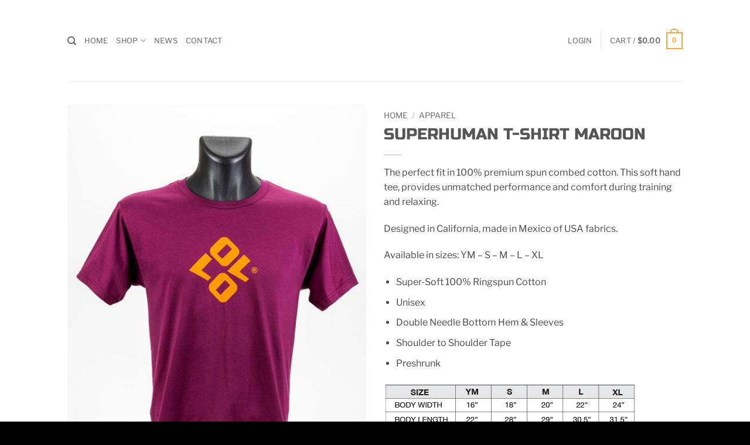

--- FILE ---
content_type: text/html; charset=UTF-8
request_url: https://ollopk.com/product/superhuman-t-shirt-maroon/
body_size: 32417
content:
<!DOCTYPE html>
<html lang="en-US" class="loading-site no-js">
<head>
	<meta charset="UTF-8" />
	<link rel="profile" href="https://gmpg.org/xfn/11" />
	<link rel="pingback" href="https://ollopk.com/xmlrpc.php" />

	<script>(function(html){html.className = html.className.replace(/\bno-js\b/,'js')})(document.documentElement);</script>
<meta name='robots' content='index, follow, max-image-preview:large, max-snippet:-1, max-video-preview:-1' />

<!-- Google Tag Manager for WordPress by gtm4wp.com -->
<script data-cfasync="false" data-pagespeed-no-defer>
	var gtm4wp_datalayer_name = "dataLayer";
	var dataLayer = dataLayer || [];
	const gtm4wp_use_sku_instead = 0;
	const gtm4wp_currency = 'USD';
	const gtm4wp_product_per_impression = 0;
	const gtm4wp_clear_ecommerce = false;
	const gtm4wp_datalayer_max_timeout = 2000;
</script>
<!-- End Google Tag Manager for WordPress by gtm4wp.com --><meta name="viewport" content="width=device-width, initial-scale=1" />
	<!-- This site is optimized with the Yoast SEO plugin v26.6 - https://yoast.com/wordpress/plugins/seo/ -->
	<title>SUPERHUMAN T-SHIRT MAROON -</title>
	<meta name="description" content="The perfect fit in 100% premium spun combed cotton. This soft hand tee, provides unmatched performance and comfort during training and relaxing.  Designed in California, made in Mexico of USA fabrics.  Available in sizes: YM - S - M - L - XL   Super-Soft 100% Ringspun Cotton  Unisex  Double Needle Bottom Hem &amp; Sleeves  Shoulder to Shoulder Tape  Preshrunk - 2" />
	<link rel="canonical" href="https://ollopk.com/product/superhuman-t-shirt-maroon/" />
	<meta property="og:locale" content="en_US" />
	<meta property="og:type" content="article" />
	<meta property="og:title" content="SUPERHUMAN T-SHIRT MAROON -" />
	<meta property="og:description" content="The perfect fit in 100% premium spun combed cotton. This soft hand tee, provides unmatched performance and comfort during training and relaxing.  Designed in California, made in Mexico of USA fabrics.  Available in sizes: YM - S - M - L - XL   Super-Soft 100% Ringspun Cotton  Unisex  Double Needle Bottom Hem &amp; Sleeves  Shoulder to Shoulder Tape  Preshrunk - 2" />
	<meta property="og:url" content="https://ollopk.com/product/superhuman-t-shirt-maroon/" />
	<meta property="article:publisher" content="https://www.facebook.com/OLLOpk/" />
	<meta property="article:modified_time" content="2026-01-21T07:43:52+00:00" />
	<meta property="og:image" content="https://ollopk.com/wp-content/uploads/2017/03/Superhuman-Maroon-Orange-T-Shirt-OLLO-5234-100dpi.jpg" />
	<meta property="og:image:width" content="1015" />
	<meta property="og:image:height" content="1420" />
	<meta property="og:image:type" content="image/jpeg" />
	<meta name="twitter:card" content="summary_large_image" />
	<meta name="twitter:site" content="@ollopk" />
	<meta name="twitter:label1" content="Est. reading time" />
	<meta name="twitter:data1" content="1 minute" />
	<script type="application/ld+json" class="yoast-schema-graph">{"@context":"https://schema.org","@graph":[{"@type":"WebPage","@id":"https://ollopk.com/product/superhuman-t-shirt-maroon/","url":"https://ollopk.com/product/superhuman-t-shirt-maroon/","name":"SUPERHUMAN T-SHIRT MAROON -","isPartOf":{"@id":"https://ollopk.com/#website"},"primaryImageOfPage":{"@id":"https://ollopk.com/product/superhuman-t-shirt-maroon/#primaryimage"},"image":{"@id":"https://ollopk.com/product/superhuman-t-shirt-maroon/#primaryimage"},"thumbnailUrl":"https://ollopk.com/wp-content/uploads/2017/03/Superhuman-Maroon-Orange-T-Shirt-OLLO-5234-100dpi.jpg","datePublished":"2017-03-22T02:33:28+00:00","dateModified":"2026-01-21T07:43:52+00:00","description":"The perfect fit in 100% premium spun combed cotton. This soft hand tee, provides unmatched performance and comfort during training and relaxing. Designed in California, made in Mexico of USA fabrics. Available in sizes: YM - S - M - L - XL Super-Soft 100% Ringspun Cotton Unisex Double Needle Bottom Hem &amp; Sleeves Shoulder to Shoulder Tape Preshrunk - 2","breadcrumb":{"@id":"https://ollopk.com/product/superhuman-t-shirt-maroon/#breadcrumb"},"inLanguage":"en-US","potentialAction":[{"@type":"ReadAction","target":["https://ollopk.com/product/superhuman-t-shirt-maroon/"]}]},{"@type":"ImageObject","inLanguage":"en-US","@id":"https://ollopk.com/product/superhuman-t-shirt-maroon/#primaryimage","url":"https://ollopk.com/wp-content/uploads/2017/03/Superhuman-Maroon-Orange-T-Shirt-OLLO-5234-100dpi.jpg","contentUrl":"https://ollopk.com/wp-content/uploads/2017/03/Superhuman-Maroon-Orange-T-Shirt-OLLO-5234-100dpi.jpg","width":1015,"height":1420,"caption":"Image maker for OLLO."},{"@type":"BreadcrumbList","@id":"https://ollopk.com/product/superhuman-t-shirt-maroon/#breadcrumb","itemListElement":[{"@type":"ListItem","position":1,"name":"Home","item":"https://ollopk.com/"},{"@type":"ListItem","position":2,"name":"Shop","item":"https://ollopk.com/shop/"},{"@type":"ListItem","position":3,"name":"SUPERHUMAN T-SHIRT MAROON"}]},{"@type":"WebSite","@id":"https://ollopk.com/#website","url":"https://ollopk.com/","name":"OLLO High Performance Sneakers","description":"","publisher":{"@id":"https://ollopk.com/#organization"},"potentialAction":[{"@type":"SearchAction","target":{"@type":"EntryPoint","urlTemplate":"https://ollopk.com/?s={search_term_string}"},"query-input":{"@type":"PropertyValueSpecification","valueRequired":true,"valueName":"search_term_string"}}],"inLanguage":"en-US"},{"@type":"Organization","@id":"https://ollopk.com/#organization","name":"OLLO Performance Parkour And Freerunning Footwear","url":"https://ollopk.com/","logo":{"@type":"ImageObject","inLanguage":"en-US","@id":"https://ollopk.com/#/schema/logo/image/","url":"https://ollopk.com/wp-content/uploads/2017/03/OLLO-Web-HEADER-11.jpg","contentUrl":"https://ollopk.com/wp-content/uploads/2017/03/OLLO-Web-HEADER-11.jpg","width":225,"height":174,"caption":"OLLO Performance Parkour And Freerunning Footwear"},"image":{"@id":"https://ollopk.com/#/schema/logo/image/"},"sameAs":["https://www.facebook.com/OLLOpk/","https://x.com/ollopk"]}]}</script>
	<!-- / Yoast SEO plugin. -->


<link rel='prefetch' href='https://ollopk.com/wp-content/themes/flatsome/assets/js/flatsome.js?ver=e2eddd6c228105dac048' />
<link rel='prefetch' href='https://ollopk.com/wp-content/themes/flatsome/assets/js/chunk.slider.js?ver=3.20.4' />
<link rel='prefetch' href='https://ollopk.com/wp-content/themes/flatsome/assets/js/chunk.popups.js?ver=3.20.4' />
<link rel='prefetch' href='https://ollopk.com/wp-content/themes/flatsome/assets/js/chunk.tooltips.js?ver=3.20.4' />
<link rel='prefetch' href='https://ollopk.com/wp-content/themes/flatsome/assets/js/woocommerce.js?ver=1c9be63d628ff7c3ff4c' />
<link rel="alternate" type="application/rss+xml" title=" &raquo; Feed" href="https://ollopk.com/feed/" />
<link rel="alternate" title="oEmbed (JSON)" type="application/json+oembed" href="https://ollopk.com/wp-json/oembed/1.0/embed?url=https%3A%2F%2Follopk.com%2Fproduct%2Fsuperhuman-t-shirt-maroon%2F" />
<link rel="alternate" title="oEmbed (XML)" type="text/xml+oembed" href="https://ollopk.com/wp-json/oembed/1.0/embed?url=https%3A%2F%2Follopk.com%2Fproduct%2Fsuperhuman-t-shirt-maroon%2F&#038;format=xml" />
<style id='wp-img-auto-sizes-contain-inline-css' type='text/css'>
img:is([sizes=auto i],[sizes^="auto," i]){contain-intrinsic-size:3000px 1500px}
/*# sourceURL=wp-img-auto-sizes-contain-inline-css */
</style>
<link rel='stylesheet' id='cf7ic_style-css' href='https://ollopk.com/wp-content/plugins/contact-form-7-image-captcha/css/cf7ic-style.css?ver=3.3.7' type='text/css' media='all' />
<link rel='stylesheet' id='dashicons-css' href='https://ollopk.com/wp-includes/css/dashicons.min.css?ver=6.9' type='text/css' media='all' />
<link rel='stylesheet' id='thickbox-css' href='https://ollopk.com/wp-includes/js/thickbox/thickbox.css?ver=6.9' type='text/css' media='all' />
<link rel='stylesheet' id='sbi_styles-css' href='https://ollopk.com/wp-content/plugins/instagram-feed-pro/css/sbi-styles.min.css?ver=6.9.0' type='text/css' media='all' />
<style id='wp-emoji-styles-inline-css' type='text/css'>

	img.wp-smiley, img.emoji {
		display: inline !important;
		border: none !important;
		box-shadow: none !important;
		height: 1em !important;
		width: 1em !important;
		margin: 0 0.07em !important;
		vertical-align: -0.1em !important;
		background: none !important;
		padding: 0 !important;
	}
/*# sourceURL=wp-emoji-styles-inline-css */
</style>
<style id='wp-block-library-inline-css' type='text/css'>
:root{--wp-block-synced-color:#7a00df;--wp-block-synced-color--rgb:122,0,223;--wp-bound-block-color:var(--wp-block-synced-color);--wp-editor-canvas-background:#ddd;--wp-admin-theme-color:#007cba;--wp-admin-theme-color--rgb:0,124,186;--wp-admin-theme-color-darker-10:#006ba1;--wp-admin-theme-color-darker-10--rgb:0,107,160.5;--wp-admin-theme-color-darker-20:#005a87;--wp-admin-theme-color-darker-20--rgb:0,90,135;--wp-admin-border-width-focus:2px}@media (min-resolution:192dpi){:root{--wp-admin-border-width-focus:1.5px}}.wp-element-button{cursor:pointer}:root .has-very-light-gray-background-color{background-color:#eee}:root .has-very-dark-gray-background-color{background-color:#313131}:root .has-very-light-gray-color{color:#eee}:root .has-very-dark-gray-color{color:#313131}:root .has-vivid-green-cyan-to-vivid-cyan-blue-gradient-background{background:linear-gradient(135deg,#00d084,#0693e3)}:root .has-purple-crush-gradient-background{background:linear-gradient(135deg,#34e2e4,#4721fb 50%,#ab1dfe)}:root .has-hazy-dawn-gradient-background{background:linear-gradient(135deg,#faaca8,#dad0ec)}:root .has-subdued-olive-gradient-background{background:linear-gradient(135deg,#fafae1,#67a671)}:root .has-atomic-cream-gradient-background{background:linear-gradient(135deg,#fdd79a,#004a59)}:root .has-nightshade-gradient-background{background:linear-gradient(135deg,#330968,#31cdcf)}:root .has-midnight-gradient-background{background:linear-gradient(135deg,#020381,#2874fc)}:root{--wp--preset--font-size--normal:16px;--wp--preset--font-size--huge:42px}.has-regular-font-size{font-size:1em}.has-larger-font-size{font-size:2.625em}.has-normal-font-size{font-size:var(--wp--preset--font-size--normal)}.has-huge-font-size{font-size:var(--wp--preset--font-size--huge)}.has-text-align-center{text-align:center}.has-text-align-left{text-align:left}.has-text-align-right{text-align:right}.has-fit-text{white-space:nowrap!important}#end-resizable-editor-section{display:none}.aligncenter{clear:both}.items-justified-left{justify-content:flex-start}.items-justified-center{justify-content:center}.items-justified-right{justify-content:flex-end}.items-justified-space-between{justify-content:space-between}.screen-reader-text{border:0;clip-path:inset(50%);height:1px;margin:-1px;overflow:hidden;padding:0;position:absolute;width:1px;word-wrap:normal!important}.screen-reader-text:focus{background-color:#ddd;clip-path:none;color:#444;display:block;font-size:1em;height:auto;left:5px;line-height:normal;padding:15px 23px 14px;text-decoration:none;top:5px;width:auto;z-index:100000}html :where(.has-border-color){border-style:solid}html :where([style*=border-top-color]){border-top-style:solid}html :where([style*=border-right-color]){border-right-style:solid}html :where([style*=border-bottom-color]){border-bottom-style:solid}html :where([style*=border-left-color]){border-left-style:solid}html :where([style*=border-width]){border-style:solid}html :where([style*=border-top-width]){border-top-style:solid}html :where([style*=border-right-width]){border-right-style:solid}html :where([style*=border-bottom-width]){border-bottom-style:solid}html :where([style*=border-left-width]){border-left-style:solid}html :where(img[class*=wp-image-]){height:auto;max-width:100%}:where(figure){margin:0 0 1em}html :where(.is-position-sticky){--wp-admin--admin-bar--position-offset:var(--wp-admin--admin-bar--height,0px)}@media screen and (max-width:600px){html :where(.is-position-sticky){--wp-admin--admin-bar--position-offset:0px}}

/*# sourceURL=wp-block-library-inline-css */
</style><link rel='stylesheet' id='wc-blocks-style-css' href='https://ollopk.com/wp-content/plugins/woocommerce/assets/client/blocks/wc-blocks.css?ver=wc-10.4.3' type='text/css' media='all' />
<style id='global-styles-inline-css' type='text/css'>
:root{--wp--preset--aspect-ratio--square: 1;--wp--preset--aspect-ratio--4-3: 4/3;--wp--preset--aspect-ratio--3-4: 3/4;--wp--preset--aspect-ratio--3-2: 3/2;--wp--preset--aspect-ratio--2-3: 2/3;--wp--preset--aspect-ratio--16-9: 16/9;--wp--preset--aspect-ratio--9-16: 9/16;--wp--preset--color--black: #000000;--wp--preset--color--cyan-bluish-gray: #abb8c3;--wp--preset--color--white: #ffffff;--wp--preset--color--pale-pink: #f78da7;--wp--preset--color--vivid-red: #cf2e2e;--wp--preset--color--luminous-vivid-orange: #ff6900;--wp--preset--color--luminous-vivid-amber: #fcb900;--wp--preset--color--light-green-cyan: #7bdcb5;--wp--preset--color--vivid-green-cyan: #00d084;--wp--preset--color--pale-cyan-blue: #8ed1fc;--wp--preset--color--vivid-cyan-blue: #0693e3;--wp--preset--color--vivid-purple: #9b51e0;--wp--preset--color--primary: #efa83d;--wp--preset--color--secondary: #004ab2;--wp--preset--color--success: #627D47;--wp--preset--color--alert: #b20000;--wp--preset--gradient--vivid-cyan-blue-to-vivid-purple: linear-gradient(135deg,rgb(6,147,227) 0%,rgb(155,81,224) 100%);--wp--preset--gradient--light-green-cyan-to-vivid-green-cyan: linear-gradient(135deg,rgb(122,220,180) 0%,rgb(0,208,130) 100%);--wp--preset--gradient--luminous-vivid-amber-to-luminous-vivid-orange: linear-gradient(135deg,rgb(252,185,0) 0%,rgb(255,105,0) 100%);--wp--preset--gradient--luminous-vivid-orange-to-vivid-red: linear-gradient(135deg,rgb(255,105,0) 0%,rgb(207,46,46) 100%);--wp--preset--gradient--very-light-gray-to-cyan-bluish-gray: linear-gradient(135deg,rgb(238,238,238) 0%,rgb(169,184,195) 100%);--wp--preset--gradient--cool-to-warm-spectrum: linear-gradient(135deg,rgb(74,234,220) 0%,rgb(151,120,209) 20%,rgb(207,42,186) 40%,rgb(238,44,130) 60%,rgb(251,105,98) 80%,rgb(254,248,76) 100%);--wp--preset--gradient--blush-light-purple: linear-gradient(135deg,rgb(255,206,236) 0%,rgb(152,150,240) 100%);--wp--preset--gradient--blush-bordeaux: linear-gradient(135deg,rgb(254,205,165) 0%,rgb(254,45,45) 50%,rgb(107,0,62) 100%);--wp--preset--gradient--luminous-dusk: linear-gradient(135deg,rgb(255,203,112) 0%,rgb(199,81,192) 50%,rgb(65,88,208) 100%);--wp--preset--gradient--pale-ocean: linear-gradient(135deg,rgb(255,245,203) 0%,rgb(182,227,212) 50%,rgb(51,167,181) 100%);--wp--preset--gradient--electric-grass: linear-gradient(135deg,rgb(202,248,128) 0%,rgb(113,206,126) 100%);--wp--preset--gradient--midnight: linear-gradient(135deg,rgb(2,3,129) 0%,rgb(40,116,252) 100%);--wp--preset--font-size--small: 13px;--wp--preset--font-size--medium: 20px;--wp--preset--font-size--large: 36px;--wp--preset--font-size--x-large: 42px;--wp--preset--spacing--20: 0.44rem;--wp--preset--spacing--30: 0.67rem;--wp--preset--spacing--40: 1rem;--wp--preset--spacing--50: 1.5rem;--wp--preset--spacing--60: 2.25rem;--wp--preset--spacing--70: 3.38rem;--wp--preset--spacing--80: 5.06rem;--wp--preset--shadow--natural: 6px 6px 9px rgba(0, 0, 0, 0.2);--wp--preset--shadow--deep: 12px 12px 50px rgba(0, 0, 0, 0.4);--wp--preset--shadow--sharp: 6px 6px 0px rgba(0, 0, 0, 0.2);--wp--preset--shadow--outlined: 6px 6px 0px -3px rgb(255, 255, 255), 6px 6px rgb(0, 0, 0);--wp--preset--shadow--crisp: 6px 6px 0px rgb(0, 0, 0);}:where(body) { margin: 0; }.wp-site-blocks > .alignleft { float: left; margin-right: 2em; }.wp-site-blocks > .alignright { float: right; margin-left: 2em; }.wp-site-blocks > .aligncenter { justify-content: center; margin-left: auto; margin-right: auto; }:where(.is-layout-flex){gap: 0.5em;}:where(.is-layout-grid){gap: 0.5em;}.is-layout-flow > .alignleft{float: left;margin-inline-start: 0;margin-inline-end: 2em;}.is-layout-flow > .alignright{float: right;margin-inline-start: 2em;margin-inline-end: 0;}.is-layout-flow > .aligncenter{margin-left: auto !important;margin-right: auto !important;}.is-layout-constrained > .alignleft{float: left;margin-inline-start: 0;margin-inline-end: 2em;}.is-layout-constrained > .alignright{float: right;margin-inline-start: 2em;margin-inline-end: 0;}.is-layout-constrained > .aligncenter{margin-left: auto !important;margin-right: auto !important;}.is-layout-constrained > :where(:not(.alignleft):not(.alignright):not(.alignfull)){margin-left: auto !important;margin-right: auto !important;}body .is-layout-flex{display: flex;}.is-layout-flex{flex-wrap: wrap;align-items: center;}.is-layout-flex > :is(*, div){margin: 0;}body .is-layout-grid{display: grid;}.is-layout-grid > :is(*, div){margin: 0;}body{padding-top: 0px;padding-right: 0px;padding-bottom: 0px;padding-left: 0px;}a:where(:not(.wp-element-button)){text-decoration: none;}:root :where(.wp-element-button, .wp-block-button__link){background-color: #32373c;border-width: 0;color: #fff;font-family: inherit;font-size: inherit;font-style: inherit;font-weight: inherit;letter-spacing: inherit;line-height: inherit;padding-top: calc(0.667em + 2px);padding-right: calc(1.333em + 2px);padding-bottom: calc(0.667em + 2px);padding-left: calc(1.333em + 2px);text-decoration: none;text-transform: inherit;}.has-black-color{color: var(--wp--preset--color--black) !important;}.has-cyan-bluish-gray-color{color: var(--wp--preset--color--cyan-bluish-gray) !important;}.has-white-color{color: var(--wp--preset--color--white) !important;}.has-pale-pink-color{color: var(--wp--preset--color--pale-pink) !important;}.has-vivid-red-color{color: var(--wp--preset--color--vivid-red) !important;}.has-luminous-vivid-orange-color{color: var(--wp--preset--color--luminous-vivid-orange) !important;}.has-luminous-vivid-amber-color{color: var(--wp--preset--color--luminous-vivid-amber) !important;}.has-light-green-cyan-color{color: var(--wp--preset--color--light-green-cyan) !important;}.has-vivid-green-cyan-color{color: var(--wp--preset--color--vivid-green-cyan) !important;}.has-pale-cyan-blue-color{color: var(--wp--preset--color--pale-cyan-blue) !important;}.has-vivid-cyan-blue-color{color: var(--wp--preset--color--vivid-cyan-blue) !important;}.has-vivid-purple-color{color: var(--wp--preset--color--vivid-purple) !important;}.has-primary-color{color: var(--wp--preset--color--primary) !important;}.has-secondary-color{color: var(--wp--preset--color--secondary) !important;}.has-success-color{color: var(--wp--preset--color--success) !important;}.has-alert-color{color: var(--wp--preset--color--alert) !important;}.has-black-background-color{background-color: var(--wp--preset--color--black) !important;}.has-cyan-bluish-gray-background-color{background-color: var(--wp--preset--color--cyan-bluish-gray) !important;}.has-white-background-color{background-color: var(--wp--preset--color--white) !important;}.has-pale-pink-background-color{background-color: var(--wp--preset--color--pale-pink) !important;}.has-vivid-red-background-color{background-color: var(--wp--preset--color--vivid-red) !important;}.has-luminous-vivid-orange-background-color{background-color: var(--wp--preset--color--luminous-vivid-orange) !important;}.has-luminous-vivid-amber-background-color{background-color: var(--wp--preset--color--luminous-vivid-amber) !important;}.has-light-green-cyan-background-color{background-color: var(--wp--preset--color--light-green-cyan) !important;}.has-vivid-green-cyan-background-color{background-color: var(--wp--preset--color--vivid-green-cyan) !important;}.has-pale-cyan-blue-background-color{background-color: var(--wp--preset--color--pale-cyan-blue) !important;}.has-vivid-cyan-blue-background-color{background-color: var(--wp--preset--color--vivid-cyan-blue) !important;}.has-vivid-purple-background-color{background-color: var(--wp--preset--color--vivid-purple) !important;}.has-primary-background-color{background-color: var(--wp--preset--color--primary) !important;}.has-secondary-background-color{background-color: var(--wp--preset--color--secondary) !important;}.has-success-background-color{background-color: var(--wp--preset--color--success) !important;}.has-alert-background-color{background-color: var(--wp--preset--color--alert) !important;}.has-black-border-color{border-color: var(--wp--preset--color--black) !important;}.has-cyan-bluish-gray-border-color{border-color: var(--wp--preset--color--cyan-bluish-gray) !important;}.has-white-border-color{border-color: var(--wp--preset--color--white) !important;}.has-pale-pink-border-color{border-color: var(--wp--preset--color--pale-pink) !important;}.has-vivid-red-border-color{border-color: var(--wp--preset--color--vivid-red) !important;}.has-luminous-vivid-orange-border-color{border-color: var(--wp--preset--color--luminous-vivid-orange) !important;}.has-luminous-vivid-amber-border-color{border-color: var(--wp--preset--color--luminous-vivid-amber) !important;}.has-light-green-cyan-border-color{border-color: var(--wp--preset--color--light-green-cyan) !important;}.has-vivid-green-cyan-border-color{border-color: var(--wp--preset--color--vivid-green-cyan) !important;}.has-pale-cyan-blue-border-color{border-color: var(--wp--preset--color--pale-cyan-blue) !important;}.has-vivid-cyan-blue-border-color{border-color: var(--wp--preset--color--vivid-cyan-blue) !important;}.has-vivid-purple-border-color{border-color: var(--wp--preset--color--vivid-purple) !important;}.has-primary-border-color{border-color: var(--wp--preset--color--primary) !important;}.has-secondary-border-color{border-color: var(--wp--preset--color--secondary) !important;}.has-success-border-color{border-color: var(--wp--preset--color--success) !important;}.has-alert-border-color{border-color: var(--wp--preset--color--alert) !important;}.has-vivid-cyan-blue-to-vivid-purple-gradient-background{background: var(--wp--preset--gradient--vivid-cyan-blue-to-vivid-purple) !important;}.has-light-green-cyan-to-vivid-green-cyan-gradient-background{background: var(--wp--preset--gradient--light-green-cyan-to-vivid-green-cyan) !important;}.has-luminous-vivid-amber-to-luminous-vivid-orange-gradient-background{background: var(--wp--preset--gradient--luminous-vivid-amber-to-luminous-vivid-orange) !important;}.has-luminous-vivid-orange-to-vivid-red-gradient-background{background: var(--wp--preset--gradient--luminous-vivid-orange-to-vivid-red) !important;}.has-very-light-gray-to-cyan-bluish-gray-gradient-background{background: var(--wp--preset--gradient--very-light-gray-to-cyan-bluish-gray) !important;}.has-cool-to-warm-spectrum-gradient-background{background: var(--wp--preset--gradient--cool-to-warm-spectrum) !important;}.has-blush-light-purple-gradient-background{background: var(--wp--preset--gradient--blush-light-purple) !important;}.has-blush-bordeaux-gradient-background{background: var(--wp--preset--gradient--blush-bordeaux) !important;}.has-luminous-dusk-gradient-background{background: var(--wp--preset--gradient--luminous-dusk) !important;}.has-pale-ocean-gradient-background{background: var(--wp--preset--gradient--pale-ocean) !important;}.has-electric-grass-gradient-background{background: var(--wp--preset--gradient--electric-grass) !important;}.has-midnight-gradient-background{background: var(--wp--preset--gradient--midnight) !important;}.has-small-font-size{font-size: var(--wp--preset--font-size--small) !important;}.has-medium-font-size{font-size: var(--wp--preset--font-size--medium) !important;}.has-large-font-size{font-size: var(--wp--preset--font-size--large) !important;}.has-x-large-font-size{font-size: var(--wp--preset--font-size--x-large) !important;}
/*# sourceURL=global-styles-inline-css */
</style>

<link rel='stylesheet' id='wc-gift-cards-blocks-integration-css' href='https://ollopk.com/wp-content/plugins/woocommerce-gift-cards/assets/dist/frontend/blocks.css?ver=2.7.2' type='text/css' media='all' />
<link rel='stylesheet' id='agile-store-locator-init-css' href='https://ollopk.com/wp-content/plugins/agile-store-locator/public/css/init.css?ver=4.10.11' type='text/css' media='all' />
<link rel='stylesheet' id='contact-form-7-css' href='https://ollopk.com/wp-content/plugins/contact-form-7/includes/css/styles.css?ver=6.1.4' type='text/css' media='all' />
<link rel='stylesheet' id='photoswipe-css' href='https://ollopk.com/wp-content/plugins/woocommerce/assets/css/photoswipe/photoswipe.min.css?ver=10.4.3' type='text/css' media='all' />
<link rel='stylesheet' id='photoswipe-default-skin-css' href='https://ollopk.com/wp-content/plugins/woocommerce/assets/css/photoswipe/default-skin/default-skin.min.css?ver=10.4.3' type='text/css' media='all' />
<style id='woocommerce-inline-inline-css' type='text/css'>
.woocommerce form .form-row .required { visibility: visible; }
/*# sourceURL=woocommerce-inline-inline-css */
</style>
<link rel='stylesheet' id='wc-gc-css-css' href='https://ollopk.com/wp-content/plugins/woocommerce-gift-cards/assets/css/frontend/woocommerce.css?ver=2.7.2' type='text/css' media='all' />
<link rel='stylesheet' id='gateway-css' href='https://ollopk.com/wp-content/plugins/woocommerce-paypal-payments/modules/ppcp-button/assets/css/gateway.css?ver=3.3.1' type='text/css' media='all' />
<link rel='stylesheet' id='flatsome-main-css' href='https://ollopk.com/wp-content/themes/flatsome/assets/css/flatsome.css?ver=3.20.4' type='text/css' media='all' />
<style id='flatsome-main-inline-css' type='text/css'>
@font-face {
				font-family: "fl-icons";
				font-display: block;
				src: url(https://ollopk.com/wp-content/themes/flatsome/assets/css/icons/fl-icons.eot?v=3.20.4);
				src:
					url(https://ollopk.com/wp-content/themes/flatsome/assets/css/icons/fl-icons.eot#iefix?v=3.20.4) format("embedded-opentype"),
					url(https://ollopk.com/wp-content/themes/flatsome/assets/css/icons/fl-icons.woff2?v=3.20.4) format("woff2"),
					url(https://ollopk.com/wp-content/themes/flatsome/assets/css/icons/fl-icons.ttf?v=3.20.4) format("truetype"),
					url(https://ollopk.com/wp-content/themes/flatsome/assets/css/icons/fl-icons.woff?v=3.20.4) format("woff"),
					url(https://ollopk.com/wp-content/themes/flatsome/assets/css/icons/fl-icons.svg?v=3.20.4#fl-icons) format("svg");
			}
/*# sourceURL=flatsome-main-inline-css */
</style>
<link rel='stylesheet' id='flatsome-shop-css' href='https://ollopk.com/wp-content/themes/flatsome/assets/css/flatsome-shop.css?ver=3.20.4' type='text/css' media='all' />
<link rel='stylesheet' id='flatsome-style-css' href='https://ollopk.com/wp-content/themes/ollo-flatsome-2020/style.css?ver=3.0' type='text/css' media='all' />
<script type="text/javascript">
            window._nslDOMReady = (function () {
                const executedCallbacks = new Set();
            
                return function (callback) {
                    /**
                    * Third parties might dispatch DOMContentLoaded events, so we need to ensure that we only run our callback once!
                    */
                    if (executedCallbacks.has(callback)) return;
            
                    const wrappedCallback = function () {
                        if (executedCallbacks.has(callback)) return;
                        executedCallbacks.add(callback);
                        callback();
                    };
            
                    if (document.readyState === "complete" || document.readyState === "interactive") {
                        wrappedCallback();
                    } else {
                        document.addEventListener("DOMContentLoaded", wrappedCallback);
                    }
                };
            })();
        </script><script type="text/javascript" src="https://ollopk.com/wp-includes/js/jquery/jquery.min.js?ver=3.7.1" id="jquery-core-js"></script>
<script type="text/javascript" src="https://ollopk.com/wp-includes/js/jquery/jquery-migrate.min.js?ver=3.4.1" id="jquery-migrate-js"></script>
<script type="text/javascript" src="https://ollopk.com/wp-content/plugins/woocommerce/assets/js/photoswipe/photoswipe.min.js?ver=4.1.1-wc.10.4.3" id="wc-photoswipe-js" defer="defer" data-wp-strategy="defer"></script>
<script type="text/javascript" src="https://ollopk.com/wp-content/plugins/woocommerce/assets/js/photoswipe/photoswipe-ui-default.min.js?ver=4.1.1-wc.10.4.3" id="wc-photoswipe-ui-default-js" defer="defer" data-wp-strategy="defer"></script>
<script type="text/javascript" id="wc-single-product-js-extra">
/* <![CDATA[ */
var wc_single_product_params = {"i18n_required_rating_text":"Please select a rating","i18n_rating_options":["1 of 5 stars","2 of 5 stars","3 of 5 stars","4 of 5 stars","5 of 5 stars"],"i18n_product_gallery_trigger_text":"View full-screen image gallery","review_rating_required":"yes","flexslider":{"rtl":false,"animation":"slide","smoothHeight":true,"directionNav":false,"controlNav":"thumbnails","slideshow":false,"animationSpeed":500,"animationLoop":false,"allowOneSlide":false},"zoom_enabled":"","zoom_options":[],"photoswipe_enabled":"1","photoswipe_options":{"shareEl":false,"closeOnScroll":false,"history":false,"hideAnimationDuration":0,"showAnimationDuration":0},"flexslider_enabled":""};
//# sourceURL=wc-single-product-js-extra
/* ]]> */
</script>
<script type="text/javascript" src="https://ollopk.com/wp-content/plugins/woocommerce/assets/js/frontend/single-product.min.js?ver=10.4.3" id="wc-single-product-js" defer="defer" data-wp-strategy="defer"></script>
<script type="text/javascript" src="https://ollopk.com/wp-content/plugins/woocommerce/assets/js/jquery-blockui/jquery.blockUI.min.js?ver=2.7.0-wc.10.4.3" id="wc-jquery-blockui-js" data-wp-strategy="defer"></script>
<script type="text/javascript" src="https://ollopk.com/wp-content/plugins/woocommerce/assets/js/js-cookie/js.cookie.min.js?ver=2.1.4-wc.10.4.3" id="wc-js-cookie-js" data-wp-strategy="defer"></script>
<link rel="https://api.w.org/" href="https://ollopk.com/wp-json/" /><link rel="alternate" title="JSON" type="application/json" href="https://ollopk.com/wp-json/wp/v2/product/3310" /><link rel="EditURI" type="application/rsd+xml" title="RSD" href="https://ollopk.com/xmlrpc.php?rsd" />
<meta name="generator" content="WordPress 6.9" />
<meta name="generator" content="WooCommerce 10.4.3" />
<link rel='shortlink' href='https://ollopk.com/?p=3310' />
    <style type="text/css">
        #section_1258012609 { /* Hide by default */
            display: none !important;
        }

        body.geoip-country-US  #section_1258012609{ /* Show for US visitors only */
            display: block !important;
        }
    <meta name="facebook-domain-verification" content="b1rllliu4ht907ddwocjigv7yokv6p" />
        <style type="text/css">
.cart_totals table th{
    border:none !important;
    border-width:0 !important;
}
    </style>
        <style type="text/css">
        .available-on-backorder{
            color: #d12020;
            font-size: 16px !important;
            border: 2px dotted #d12020;
            padding: 4px;
            text-align: center;
        }

        .available-on-backorder__cart{
            font-size:14px !important;
        }

    </style>
        <style type="text/css">
        .opk-product-grid {
            display: grid;
            grid-template-columns: repeat(2, minmax(0, 1fr));
            gap: 1rem;
            padding: 40px;
        }

        .opk-product-grid__column {
            /* border: 1px solid black; */
            background: url(--image);
            background-size: cover;
            position: relative;
            overflow: hidden;
            /* padding: 20px 20px 45px 20px; */
            padding: 0;
            max-height: 700px;
        }

        .opk-product-grid__title {
            z-index: 5;
            font-weight: bold;
            font-size: 1.5rem;
            color: black;
            padding: 15px;
            margin: 0;
            background: #FFF;
            position: absolute;
            width: auto;
        }

        .opk-product-btn-shop_now {
            position: absolute;
            right: 10px;
            bottom: 10px;
            background-color: black;
            border-radius: 25px;
            color: white;
            margin: 15px;
        }

        .opk-product-grid__image,
        .opk-product-grid__column img {
            width: 100%;
            height: 100%;
            object-fit: cover;
            object-position: center;
            /* position: absolute;
            left: 0;
            top: 0; */
        }

        @media screen and (max-width: 650px) {
            .opk-product-grid {
                grid-template-columns: repeat(1, minmax(0, 1fr));
            }

            .opk-product-grid__column{
                min-height: auto;
                padding-bottom: 75px;
            }
        }

        #opk-product-grid-cat-240{
            display: none;
        }

        .geoip-country-US #opk-product-grid-cat-240{
            display: block;
        }

        .ollopk-grid-margin-top .section-title-container{
            margin-bottom: 0 !important;
        }

        .ollopk-button-black{
            min-width: 210px !important;
            right: 0;
        }

        .ollopk-grid-margin-top .container{
            max-width: none !important;
        }

        @media screen and (max-width: 900px){
            .ollopk-button-black{
                width: 200px !important;
                right: 0;
            }
        }

        .us-only,
        .eu-only{
            display:none;
        }

        body.geoip-country-US .us-only,
        body.geoip-country-is-in-european-union .eu-only{
            display:block;
        }
    </style>

<!-- Affiliates Manager plugin v2.9.48 - https://wpaffiliatemanager.com/ -->
<!-- start Simple Custom CSS and JS -->
<style type="text/css">
/* Add your CSS code here.

For example:
.example {
    color: red;
}

For brushing up on your CSS knowledge, check out http://www.w3schools.com/css/css_syntax.asp

End of comment */ 

.ollopk-button-black{
	    position: absolute;
    
    bottom: -14px;
    background-color: black !important;
    color: white !important;
    margin: 15px !important;
}
.ollopk-grid-margin-top{
	    margin-top: 30px;
}
.ollopk-grid-margin-top .text-box{
	    width: 27%;
}
@media screen and  (max-width:749px)  {
	.ollopk-grid-margin-top .text-box{
		    width: 88% !important;
	}
}</style>
<!-- end Simple Custom CSS and JS -->
<!-- start Simple Custom CSS and JS -->
<style type="text/css">
/* Add your CSS code here.

For example:
.example {
    color: red;
}

For brushing up on your CSS knowledge, check out http://www.w3schools.com/css/css_syntax.asp

End of comment */ 

.category-filter-row {
    color: #F50202;
    visibility: hidden;
}


.ktt-1-banner .container{
    max-width: none !important;
}

.ktt-1-textbox{
    padding-right:20px !important;
    right:2% !important;
}

.ktt-1-textbox .button.primary{
    margin-top:25px;
}

.products-preorder-list{
    border-top: 1px solid black;
    padding-top: 40px;
}</style>
<!-- end Simple Custom CSS and JS -->
<!-- start Simple Custom CSS and JS -->
<style type="text/css">
/* Add your CSS code here.

For example:
.example {
    color: red;
}

For brushing up on your CSS knowledge, check out http://www.w3schools.com/css/css_syntax.asp

End of comment */ 

.category-filter-row {
    color: #F50202;
}

</style>
<!-- end Simple Custom CSS and JS -->
<style type="text/css">
#wpadminbar .quicklinks #wp-admin-bar-tikemp_impresonate_user ul li .ab-item{height:auto}#wpadminbar .quicklinks #wp-admin-bar-tikemp_impresonate_user #tikemp_username{height:22px;font-size:13px !important;padding:2px;width:145px;border-radius:2px !important;float:left;box-sizing:border-box !important;line-height: 10px;}#tikemp_search{width:auto;box-sizing:border-box}#tikemp_search_submit{height:22px;padding:2px;line-height:1.1;font-size:13px !important;border:0 !important;float:right;background-color:#fff !important;border-radius:2px !important;width:74px;box-sizing:border-box;color:#000 !important;}#tikemp_usearch_result{width:100%;max-height: 320px;overflow-y: auto;margin-top:10px;float:left;}#tikemp_usearch_form{width: 226px}#tikemp_recent_users{width:100%;float:left;}form#tikemp_usearch_form input[type="text"]{background-color:#fff !important;}#tikemp_settings_wrap{width: 100%;float:left;border-top:1px solid #ccc;}#wpadminbar .quicklinks .menupop ul li a, #wpadminbar .quicklinks .menupop.hover ul li a {color: #b4b9be;}
</style>
	<script>
		var tikemp_ajax_url = "https://ollopk.com/wp-admin/admin-ajax.php";
	</script>
	<meta name="google-site-verification" content="tGnJoDVu6DRxAwezNS-rf8aMQ12Nlsl-7OvyE-ubx3I" />

<!-- Google tag (gtag.js) -->
<script async src="https://www.googletagmanager.com/gtag/js?id=G-XHHVQRSMER"></script>
<script>
  window.dataLayer = window.dataLayer || [];
  function gtag(){dataLayer.push(arguments);}
  gtag('js', new Date());

  gtag('config', 'G-XHHVQRSMER');
</script>

<!-- Google Tag Manager -->
<script>(function(w,d,s,l,i){w[l]=w[l]||[];w[l].push({'gtm.start':
new Date().getTime(),event:'gtm.js'});var f=d.getElementsByTagName(s)[0],
j=d.createElement(s),dl=l!='dataLayer'?'&l='+l:'';j.async=true;j.src=
'https://www.googletagmanager.com/gtm.js?id='+i+dl;f.parentNode.insertBefore(j,f);
})(window,document,'script','dataLayer','GTM-PQGDGZVB');</script>
<!-- End Google Tag Manager -->
<!-- Google Tag Manager for WordPress by gtm4wp.com -->
<!-- GTM Container placement set to footer -->
<script data-cfasync="false" data-pagespeed-no-defer>
	var dataLayer_content = {"pagePostType":"product","pagePostType2":"single-product","pagePostAuthor":"OLLO","customerTotalOrders":0,"customerTotalOrderValue":0,"customerFirstName":"","customerLastName":"","customerBillingFirstName":"","customerBillingLastName":"","customerBillingCompany":"","customerBillingAddress1":"","customerBillingAddress2":"","customerBillingCity":"","customerBillingState":"","customerBillingPostcode":"","customerBillingCountry":"","customerBillingEmail":"","customerBillingEmailHash":"","customerBillingPhone":"","customerShippingFirstName":"","customerShippingLastName":"","customerShippingCompany":"","customerShippingAddress1":"","customerShippingAddress2":"","customerShippingCity":"","customerShippingState":"","customerShippingPostcode":"","customerShippingCountry":"","cartContent":{"totals":{"applied_coupons":[],"discount_total":0,"subtotal":0,"total":0},"items":[]},"productRatingCounts":[],"productAverageRating":0,"productReviewCount":0,"productType":"variable","productIsVariable":1};
	dataLayer.push( dataLayer_content );
</script>
<script data-cfasync="false" data-pagespeed-no-defer>
(function(w,d,s,l,i){w[l]=w[l]||[];w[l].push({'gtm.start':
new Date().getTime(),event:'gtm.js'});var f=d.getElementsByTagName(s)[0],
j=d.createElement(s),dl=l!='dataLayer'?'&l='+l:'';j.async=true;j.src=
'//www.googletagmanager.com/gtm.js?id='+i+dl;f.parentNode.insertBefore(j,f);
})(window,document,'script','dataLayer','GTM-PQGDGZVB');
</script>
<!-- End Google Tag Manager for WordPress by gtm4wp.com -->	<noscript><style>.woocommerce-product-gallery{ opacity: 1 !important; }</style></noscript>
	<link rel="icon" href="https://ollopk.com/wp-content/uploads/2017/03/ollo_logo_late_2016b-1.jpg" sizes="32x32" />
<link rel="icon" href="https://ollopk.com/wp-content/uploads/2017/03/ollo_logo_late_2016b-1.jpg" sizes="192x192" />
<link rel="apple-touch-icon" href="https://ollopk.com/wp-content/uploads/2017/03/ollo_logo_late_2016b-1.jpg" />
<meta name="msapplication-TileImage" content="https://ollopk.com/wp-content/uploads/2017/03/ollo_logo_late_2016b-1.jpg" />
<style id="custom-css" type="text/css">:root {--primary-color: #efa83d;--fs-color-primary: #efa83d;--fs-color-secondary: #004ab2;--fs-color-success: #627D47;--fs-color-alert: #b20000;--fs-color-base: #4a4a4a;--fs-experimental-link-color: #020202;--fs-experimental-link-color-hover: #dd9933;}.tooltipster-base {--tooltip-color: #fff;--tooltip-bg-color: #000;}.off-canvas-right .mfp-content, .off-canvas-left .mfp-content {--drawer-width: 300px;}.off-canvas .mfp-content.off-canvas-cart {--drawer-width: 360px;}.header-main{height: 139px}#logo img{max-height: 139px}#logo{width:240px;}.header-bottom{min-height: 10px}.header-top{min-height: 36px}.transparent .header-main{height: 90px}.transparent #logo img{max-height: 90px}.has-transparent + .page-title:first-of-type,.has-transparent + #main > .page-title,.has-transparent + #main > div > .page-title,.has-transparent + #main .page-header-wrapper:first-of-type .page-title{padding-top: 90px;}.header.show-on-scroll,.stuck .header-main{height:70px!important}.stuck #logo img{max-height: 70px!important}.header-bg-color {background-color: rgba(255,255,255,0.9)}.header-bottom {background-color: #f1f1f1}.header-main .nav > li > a{line-height: 24px }.stuck .header-main .nav > li > a{line-height: 50px }@media (max-width: 549px) {.header-main{height: 70px}#logo img{max-height: 70px}}.nav-dropdown{font-size:79%}.nav-dropdown-has-arrow li.has-dropdown:after{border-bottom-color: #ffffff;}.nav .nav-dropdown{background-color: #ffffff}body{font-size: 100%;}@media screen and (max-width: 549px){body{font-size: 100%;}}body{font-family: "Libre Franklin", sans-serif;}body {font-weight: 400;font-style: normal;}.nav > li > a {font-family: "Libre Franklin", sans-serif;}.mobile-sidebar-levels-2 .nav > li > ul > li > a {font-family: "Libre Franklin", sans-serif;}.nav > li > a,.mobile-sidebar-levels-2 .nav > li > ul > li > a {font-weight: 400;font-style: normal;}h1,h2,h3,h4,h5,h6,.heading-font, .off-canvas-center .nav-sidebar.nav-vertical > li > a{font-family: "Russo One", sans-serif;}h1,h2,h3,h4,h5,h6,.heading-font,.banner h1,.banner h2 {font-weight: 400;font-style: normal;}.alt-font{font-family: "Libre Franklin", sans-serif;}.alt-font {font-weight: 400!important;font-style: normal!important;}.has-equal-box-heights .box-image {padding-top: 67%;}.badge-inner.on-sale{background-color: #dd3333}ins .woocommerce-Price-amount { color: #dd3333; }@media screen and (min-width: 550px){.products .box-vertical .box-image{min-width: 400px!important;width: 400px!important;}}.footer-1{background-color: #222}.footer-2{background-color: #111}.absolute-footer, html{background-color: #000}.nav-vertical-fly-out > li + li {border-top-width: 1px; border-top-style: solid;}/* Custom CSS */#main {padding-bottom: 3rem;}.category-custom-layout {display: flex;flex-wrap: wrap;gap: 20px;margin-bottom: 20px; /* Espacio debajo del bloque */}.category-image-column {flex: 1;max-width: 50%;}.category-description-column {flex: 1;max-width: 50%;}.category-image-column img {width: 100%;height: auto;}@media screen and (max-width: 768px) {.category-image-column, .category-description-column {max-width: 100%;}.category-custom-layout {flex-direction: column;}}.category-description-column p {color: inherit; margin-bottom: 10px; }.category-description-column p.checked-item:before {content: '✔'; color: green;margin-right: 8px; }/* Custom CSS Tablet */@media (max-width: 849px){#main {padding-bottom: 3rem;}}/* Custom CSS Mobile */@media (max-width: 549px){#main {padding-bottom: 1.5rem;}}.label-new.menu-item > a:after{content:"New";}.label-hot.menu-item > a:after{content:"Hot";}.label-sale.menu-item > a:after{content:"Sale";}.label-popular.menu-item > a:after{content:"Popular";}</style>		<style type="text/css" id="wp-custom-css">
			.grecaptcha-badge{display:none;}
.widget-title{visibility:hidden}

.geoip { display: none !important; }
.geoip-country-US .geoip-show-US { display: block !important; }

.geoip-hide { display: block !important; }
.geoip-country-cloudflare-US .geoip-hide-US { display: none !important; }


.product_cat-us { display: none !important; }
.us-only {
	display: none !important;
}
.geoip-country-cloudflare-US  .us-only  {
	display: block !important;
}

/* hide euro products */
.geoip-country-cloudflare-US .product_cat-us { display: block !important; }

/* hide when in the UK */
.geoip-country-cloudflare-GB .product_cat-us { display: none !important; }
/* hide kids menu item */
.geoip-country-cloudflare-GB .nav-dropdown li#menu-item-65426 {
	display: none !important;
}

.geoip-country-cloudflare-GB .product_cat-uk-stock-vat-included { display: none !important; }

/* hide uk products */
.product_cat-uk-stock-vat-included {
	display: none !important;
}

.geoip-country-US .product_cat-uk-stock-vat-included { display: none !important; }


/* show uk products */
.geoip-country-cloudflare-GB  .product_cat-uk-stock-vat-included {
	display: block !important;
}

.geoip-country-cloudflare-AE  .product_cat-uk-stock-vat-included  {
		display: none !important;
}
.geoip-country-cloudflare-GB .product_cat-uk {
	display: none !important;
}

.geoip-country-cloudflare-GB .hide-for-GB {
	display: none !important;
}


.geoip-country-cloudflare-US .product_cat-vat-included { display: none !important; }

.page-id-63840 .search_filter{display:none}

.geoip-country-cloudflare-US #section_70576886{ /* Show only for the US */   
display: block;  !important
}

.geoip-country-cloudflare-GB .ollo-whiz-kids-home {
	display: none !important;
}

/* -----------------------------
   Default state (non-UK)
   ----------------------------- */

/* Hide UK products by default */
.product_cat-uk-stock-vat-included {
  display: none !important;
}

/* -----------------------------
   UK-specific overrides
   ----------------------------- */

/* Show UK products for UK visitors */
.geoip-country--GB .product_cat-uk-stock-vat-included {
  display: block !important;
}

/* Hide EU/VAT products for UK visitors */
.geoip-country--GB .product_cat-vat-included {
  display: none !important;
}

/* Optional: hide US products for UK visitors */
.geoip-country--GB .product_cat-us {
  display: none !important;
}













.product-small .box-image a img:nth-child(2) {
  position: absolute;
  top: 0;
  left: 0;
  opacity: 0;
  transition: opacity 0.3s ease-in-out;
}
.product-small .box-image a:hover img:nth-child(2) {
  opacity: 1;
  z-index: 2;
}
.product-small .box-image a img:nth-child(1) {
  transition: opacity 0.3s ease-in-out;
}

#main > div.cart-container.container.page-wrapper.page-checkout > ul > li > div {
	padding-left: 20px;
	padding-top: 20px;
}

.wc_payment_method .woocommerce-error {
	background-color: yellow;
	color: black;
	padding: 10px;
	border: solid 1px #ccc;
	margin: 20px;
}

		</style>
		<style id="kirki-inline-styles">/* cyrillic */
@font-face {
  font-family: 'Russo One';
  font-style: normal;
  font-weight: 400;
  font-display: swap;
  src: url(https://ollopk.com/wp-content/fonts/russo-one/Z9XUDmZRWg6M1LvRYsHOy8mJrrg.woff2) format('woff2');
  unicode-range: U+0301, U+0400-045F, U+0490-0491, U+04B0-04B1, U+2116;
}
/* latin-ext */
@font-face {
  font-family: 'Russo One';
  font-style: normal;
  font-weight: 400;
  font-display: swap;
  src: url(https://ollopk.com/wp-content/fonts/russo-one/Z9XUDmZRWg6M1LvRYsHOwcmJrrg.woff2) format('woff2');
  unicode-range: U+0100-02BA, U+02BD-02C5, U+02C7-02CC, U+02CE-02D7, U+02DD-02FF, U+0304, U+0308, U+0329, U+1D00-1DBF, U+1E00-1E9F, U+1EF2-1EFF, U+2020, U+20A0-20AB, U+20AD-20C0, U+2113, U+2C60-2C7F, U+A720-A7FF;
}
/* latin */
@font-face {
  font-family: 'Russo One';
  font-style: normal;
  font-weight: 400;
  font-display: swap;
  src: url(https://ollopk.com/wp-content/fonts/russo-one/Z9XUDmZRWg6M1LvRYsHOz8mJ.woff2) format('woff2');
  unicode-range: U+0000-00FF, U+0131, U+0152-0153, U+02BB-02BC, U+02C6, U+02DA, U+02DC, U+0304, U+0308, U+0329, U+2000-206F, U+20AC, U+2122, U+2191, U+2193, U+2212, U+2215, U+FEFF, U+FFFD;
}/* cyrillic-ext */
@font-face {
  font-family: 'Libre Franklin';
  font-style: normal;
  font-weight: 400;
  font-display: swap;
  src: url(https://ollopk.com/wp-content/fonts/libre-franklin/jizOREVItHgc8qDIbSTKq4XkRg8T88bjFuXOnduhLsWkDdDJX-I.woff2) format('woff2');
  unicode-range: U+0460-052F, U+1C80-1C8A, U+20B4, U+2DE0-2DFF, U+A640-A69F, U+FE2E-FE2F;
}
/* cyrillic */
@font-face {
  font-family: 'Libre Franklin';
  font-style: normal;
  font-weight: 400;
  font-display: swap;
  src: url(https://ollopk.com/wp-content/fonts/libre-franklin/jizOREVItHgc8qDIbSTKq4XkRg8T88bjFuXOnduhLsWkBNDJX-I.woff2) format('woff2');
  unicode-range: U+0301, U+0400-045F, U+0490-0491, U+04B0-04B1, U+2116;
}
/* vietnamese */
@font-face {
  font-family: 'Libre Franklin';
  font-style: normal;
  font-weight: 400;
  font-display: swap;
  src: url(https://ollopk.com/wp-content/fonts/libre-franklin/jizOREVItHgc8qDIbSTKq4XkRg8T88bjFuXOnduhLsWkD9DJX-I.woff2) format('woff2');
  unicode-range: U+0102-0103, U+0110-0111, U+0128-0129, U+0168-0169, U+01A0-01A1, U+01AF-01B0, U+0300-0301, U+0303-0304, U+0308-0309, U+0323, U+0329, U+1EA0-1EF9, U+20AB;
}
/* latin-ext */
@font-face {
  font-family: 'Libre Franklin';
  font-style: normal;
  font-weight: 400;
  font-display: swap;
  src: url(https://ollopk.com/wp-content/fonts/libre-franklin/jizOREVItHgc8qDIbSTKq4XkRg8T88bjFuXOnduhLsWkDtDJX-I.woff2) format('woff2');
  unicode-range: U+0100-02BA, U+02BD-02C5, U+02C7-02CC, U+02CE-02D7, U+02DD-02FF, U+0304, U+0308, U+0329, U+1D00-1DBF, U+1E00-1E9F, U+1EF2-1EFF, U+2020, U+20A0-20AB, U+20AD-20C0, U+2113, U+2C60-2C7F, U+A720-A7FF;
}
/* latin */
@font-face {
  font-family: 'Libre Franklin';
  font-style: normal;
  font-weight: 400;
  font-display: swap;
  src: url(https://ollopk.com/wp-content/fonts/libre-franklin/jizOREVItHgc8qDIbSTKq4XkRg8T88bjFuXOnduhLsWkANDJ.woff2) format('woff2');
  unicode-range: U+0000-00FF, U+0131, U+0152-0153, U+02BB-02BC, U+02C6, U+02DA, U+02DC, U+0304, U+0308, U+0329, U+2000-206F, U+20AC, U+2122, U+2191, U+2193, U+2212, U+2215, U+FEFF, U+FFFD;
}</style>				<style type="text/css" id="c4wp-checkout-css">
					.woocommerce-checkout .c4wp_captcha_field {
						margin-bottom: 10px;
						margin-top: 15px;
						position: relative;
						display: inline-block;
					}
				</style>
							<style type="text/css" id="c4wp-v3-lp-form-css">
				.login #login, .login #lostpasswordform {
					min-width: 350px !important;
				}
				.wpforms-field-c4wp iframe {
					width: 100% !important;
				}
			</style>
			<link rel='stylesheet' id='pre_orders_pay_later_css-css' href='https://ollopk.com/wp-content/plugins/woocommerce-pre-orders/build/gateway/index.css?ver=a242f3186cc7751126d2' type='text/css' media='all' />
</head>

<body data-rsssl=1 class="wp-singular product-template-default single single-product postid-3310 wp-theme-flatsome wp-child-theme-ollo-flatsome-2020 theme-flatsome geoip-continent-NA geoip-country-US woocommerce woocommerce-page woocommerce-no-js full-width lightbox nav-dropdown-has-shadow geoip-country-cloudflare-US cf-worker-proof-12345">

<!-- Google Tag Manager (noscript) -->
<noscript><iframe src="https://www.googletagmanager.com/ns.html?id=GTM-PQGDGZVB"
height="0" width="0" style="display:none;visibility:hidden"></iframe></noscript>
<!-- End Google Tag Manager (noscript) -->
<a class="skip-link screen-reader-text" href="#main">Skip to content</a>

<div id="wrapper">

	
	<header id="header" class="header has-sticky sticky-jump">
		<div class="header-wrapper">
			<div id="masthead" class="header-main show-logo-center">
      <div class="header-inner flex-row container logo-center medium-logo-center" role="navigation">

          <!-- Logo -->
          <div id="logo" class="flex-col logo">
            
<!-- Header logo -->
<a href="https://ollopk.com/" title="" rel="home">
		</a>
          </div>

          <!-- Mobile Left Elements -->
          <div class="flex-col show-for-medium flex-left">
            <ul class="mobile-nav nav nav-left ">
              <li class="nav-icon has-icon">
			<a href="#" class="is-small" data-open="#main-menu" data-pos="left" data-bg="main-menu-overlay" role="button" aria-label="Menu" aria-controls="main-menu" aria-expanded="false" aria-haspopup="dialog" data-flatsome-role-button>
			<i class="icon-menu" aria-hidden="true"></i>					</a>
	</li>
            </ul>
          </div>

          <!-- Left Elements -->
          <div class="flex-col hide-for-medium flex-left
            ">
            <ul class="header-nav header-nav-main nav nav-left  nav-line nav-uppercase" >
              <li class="header-search header-search-dropdown has-icon has-dropdown menu-item-has-children">
		<a href="#" aria-label="Search" aria-haspopup="true" aria-expanded="false" aria-controls="ux-search-dropdown" class="nav-top-link is-small"><i class="icon-search" aria-hidden="true"></i></a>
		<ul id="ux-search-dropdown" class="nav-dropdown nav-dropdown-default">
	 	<li class="header-search-form search-form html relative has-icon">
	<div class="header-search-form-wrapper">
		<div class="searchform-wrapper ux-search-box relative is-normal"><form role="search" method="get" class="searchform" action="https://ollopk.com/">
	<div class="flex-row relative">
						<div class="flex-col flex-grow">
			<label class="screen-reader-text" for="woocommerce-product-search-field-0">Search for:</label>
			<input type="search" id="woocommerce-product-search-field-0" class="search-field mb-0" placeholder="Search&hellip;" value="" name="s" />
			<input type="hidden" name="post_type" value="product" />
					</div>
		<div class="flex-col">
			<button type="submit" value="Search" class="ux-search-submit submit-button secondary button  icon mb-0" aria-label="Submit">
				<i class="icon-search" aria-hidden="true"></i>			</button>
		</div>
	</div>
	<div class="live-search-results text-left z-top"></div>
</form>
</div>	</div>
</li>
	</ul>
</li>
<li id="menu-item-66037" class="menu-item menu-item-type-custom menu-item-object-custom menu-item-home menu-item-66037 menu-item-design-default"><a href="https://ollopk.com/" class="nav-top-link">Home</a></li>
<li id="menu-item-56169" class="menu-item menu-item-type-post_type menu-item-object-page menu-item-has-children current_page_parent menu-item-56169 menu-item-design-default has-dropdown"><a href="https://ollopk.com/shop/" class="nav-top-link" aria-expanded="false" aria-haspopup="menu">Shop<i class="icon-angle-down" aria-hidden="true"></i></a>
<ul class="sub-menu nav-dropdown nav-dropdown-default">
	<li id="menu-item-65424" class="menu-item menu-item-type-custom menu-item-object-custom menu-item-65424"><a href="https://ollopk.com/product-category/sapien-x-own-the-gym/">SapienX</a></li>
	<li id="menu-item-65425" class="menu-item menu-item-type-custom menu-item-object-custom menu-item-65425"><a href="https://ollopk.com/product-category/ollo-alpha/">Alpha</a></li>
	<li id="menu-item-65426" class="menu-item menu-item-type-custom menu-item-object-custom menu-item-65426"><a href="https://ollopk.com/product-category/whiz-kids-shoes/">Kids Whiz</a></li>
	<li id="menu-item-66065" class="menu-item menu-item-type-custom menu-item-object-custom menu-item-66065"><a href="https://ollopk.com/product/gift-cards/">Gift Cards</a></li>
	<li id="menu-item-66064" class="menu-item menu-item-type-custom menu-item-object-custom menu-item-66064"><a href="https://ollopk.com/store-locations/">Find a Dealer</a></li>
</ul>
</li>
<li id="menu-item-67761" class="menu-item menu-item-type-custom menu-item-object-custom menu-item-67761 menu-item-design-default"><a href="https://ollopk.com/news/" class="nav-top-link">News</a></li>
<li id="menu-item-3233" class="menu-item menu-item-type-custom menu-item-object-custom menu-item-3233 menu-item-design-default"><a href="https://ollopk.com/contact/" class="nav-top-link">Contact</a></li>
            </ul>
          </div>

          <!-- Right Elements -->
          <div class="flex-col hide-for-medium flex-right">
            <ul class="header-nav header-nav-main nav nav-right  nav-line nav-uppercase">
              
<li class="account-item has-icon">

	<a href="https://ollopk.com/my-account/" class="nav-top-link nav-top-not-logged-in is-small" title="Login" role="button" data-open="#login-form-popup" aria-controls="login-form-popup" aria-expanded="false" aria-haspopup="dialog" data-flatsome-role-button>
					<span>
			Login			</span>
				</a>




</li>
<li class="header-divider"></li><li class="cart-item has-icon has-dropdown">

<a href="https://ollopk.com/cart/" class="header-cart-link nav-top-link is-small" title="Cart" aria-label="View cart" aria-expanded="false" aria-haspopup="true" role="button" data-flatsome-role-button>

<span class="header-cart-title">
   Cart   /      <span class="cart-price"><span class="woocommerce-Price-amount amount"><bdi><span class="woocommerce-Price-currencySymbol">&#36;</span>0.00</bdi></span></span>
  </span>

    <span class="cart-icon image-icon">
    <strong>0</strong>
  </span>
  </a>

 <ul class="nav-dropdown nav-dropdown-default">
    <li class="html widget_shopping_cart">
      <div class="widget_shopping_cart_content">
        

	<div class="ux-mini-cart-empty flex flex-row-col text-center pt pb">
				<div class="ux-mini-cart-empty-icon">
			<svg aria-hidden="true" xmlns="http://www.w3.org/2000/svg" viewBox="0 0 17 19" style="opacity:.1;height:80px;">
				<path d="M8.5 0C6.7 0 5.3 1.2 5.3 2.7v2H2.1c-.3 0-.6.3-.7.7L0 18.2c0 .4.2.8.6.8h15.7c.4 0 .7-.3.7-.7v-.1L15.6 5.4c0-.3-.3-.6-.7-.6h-3.2v-2c0-1.6-1.4-2.8-3.2-2.8zM6.7 2.7c0-.8.8-1.4 1.8-1.4s1.8.6 1.8 1.4v2H6.7v-2zm7.5 3.4 1.3 11.5h-14L2.8 6.1h2.5v1.4c0 .4.3.7.7.7.4 0 .7-.3.7-.7V6.1h3.5v1.4c0 .4.3.7.7.7s.7-.3.7-.7V6.1h2.6z" fill-rule="evenodd" clip-rule="evenodd" fill="currentColor"></path>
			</svg>
		</div>
				<p class="woocommerce-mini-cart__empty-message empty">No products in the cart.</p>
					<p class="return-to-shop">
				<a class="button primary wc-backward" href="https://ollopk.com/shop/">
					Return to shop				</a>
			</p>
				</div>


      </div>
    </li>
     </ul>

</li>
            </ul>
          </div>

          <!-- Mobile Right Elements -->
          <div class="flex-col show-for-medium flex-right">
            <ul class="mobile-nav nav nav-right ">
              <li class="cart-item has-icon">


		<a href="https://ollopk.com/cart/" class="header-cart-link nav-top-link is-small off-canvas-toggle" title="Cart" aria-label="View cart" aria-expanded="false" aria-haspopup="dialog" role="button" data-open="#cart-popup" data-class="off-canvas-cart" data-pos="right" aria-controls="cart-popup" data-flatsome-role-button>

    <span class="cart-icon image-icon">
    <strong>0</strong>
  </span>
  </a>


  <!-- Cart Sidebar Popup -->
  <div id="cart-popup" class="mfp-hide">
  <div class="cart-popup-inner inner-padding cart-popup-inner--sticky">
      <div class="cart-popup-title text-center">
          <span class="heading-font uppercase">Cart</span>
          <div class="is-divider"></div>
      </div>
	  <div class="widget_shopping_cart">
		  <div class="widget_shopping_cart_content">
			  

	<div class="ux-mini-cart-empty flex flex-row-col text-center pt pb">
				<div class="ux-mini-cart-empty-icon">
			<svg aria-hidden="true" xmlns="http://www.w3.org/2000/svg" viewBox="0 0 17 19" style="opacity:.1;height:80px;">
				<path d="M8.5 0C6.7 0 5.3 1.2 5.3 2.7v2H2.1c-.3 0-.6.3-.7.7L0 18.2c0 .4.2.8.6.8h15.7c.4 0 .7-.3.7-.7v-.1L15.6 5.4c0-.3-.3-.6-.7-.6h-3.2v-2c0-1.6-1.4-2.8-3.2-2.8zM6.7 2.7c0-.8.8-1.4 1.8-1.4s1.8.6 1.8 1.4v2H6.7v-2zm7.5 3.4 1.3 11.5h-14L2.8 6.1h2.5v1.4c0 .4.3.7.7.7.4 0 .7-.3.7-.7V6.1h3.5v1.4c0 .4.3.7.7.7s.7-.3.7-.7V6.1h2.6z" fill-rule="evenodd" clip-rule="evenodd" fill="currentColor"></path>
			</svg>
		</div>
				<p class="woocommerce-mini-cart__empty-message empty">No products in the cart.</p>
					<p class="return-to-shop">
				<a class="button primary wc-backward" href="https://ollopk.com/shop/">
					Return to shop				</a>
			</p>
				</div>


		  </div>
	  </div>
               </div>
  </div>

</li>
            </ul>
          </div>

      </div>

            <div class="container"><div class="top-divider full-width"></div></div>
      </div>

<div class="header-bg-container fill"><div class="header-bg-image fill"></div><div class="header-bg-color fill"></div></div>		</div>
	</header>

	
	<main id="main" class="">

	<div class="shop-container">

		
			<div class="container">
	<div class="woocommerce-notices-wrapper"></div></div>
<div id="product-3310" class="product type-product post-3310 status-publish first outofstock product_cat-apparel product_cat-us has-post-thumbnail taxable shipping-taxable product-type-variable has-default-attributes">
	<div class="product-container">
  <div class="product-main">
    <div class="row content-row mb-0">

    	<div class="product-gallery col large-6">
						
<div class="product-images relative mb-half has-hover woocommerce-product-gallery woocommerce-product-gallery--with-images woocommerce-product-gallery--columns-4 images" data-columns="4">

  <div class="badge-container is-larger absolute left top z-1">

</div>

  <div class="image-tools absolute top show-on-hover right z-3">
      </div>

  <div class="woocommerce-product-gallery__wrapper product-gallery-slider slider slider-nav-small mb-half"
        data-flickity-options='{
                "cellAlign": "center",
                "wrapAround": true,
                "autoPlay": false,
                "prevNextButtons":true,
                "adaptiveHeight": true,
                "imagesLoaded": true,
                "lazyLoad": 1,
                "dragThreshold" : 15,
                "pageDots": false,
                "rightToLeft": false       }'>
    <div data-thumb="https://ollopk.com/wp-content/uploads/2017/03/Superhuman-Maroon-Orange-T-Shirt-OLLO-5234-100dpi-100x100.jpg" data-thumb-alt="SUPERHUMAN T-SHIRT MAROON" data-thumb-srcset="https://ollopk.com/wp-content/uploads/2017/03/Superhuman-Maroon-Orange-T-Shirt-OLLO-5234-100dpi-100x100.jpg 100w, https://ollopk.com/wp-content/uploads/2017/03/Superhuman-Maroon-Orange-T-Shirt-OLLO-5234-100dpi-150x150.jpg 150w, https://ollopk.com/wp-content/uploads/2017/03/Superhuman-Maroon-Orange-T-Shirt-OLLO-5234-100dpi-550x550.jpg 550w, https://ollopk.com/wp-content/uploads/2017/03/Superhuman-Maroon-Orange-T-Shirt-OLLO-5234-100dpi-400x400.jpg 400w, https://ollopk.com/wp-content/uploads/2017/03/Superhuman-Maroon-Orange-T-Shirt-OLLO-5234-100dpi-213x213.jpg 213w, https://ollopk.com/wp-content/uploads/2017/03/Superhuman-Maroon-Orange-T-Shirt-OLLO-5234-100dpi-94x94.jpg 94w, https://ollopk.com/wp-content/uploads/2017/03/Superhuman-Maroon-Orange-T-Shirt-OLLO-5234-100dpi-380x380.jpg 380w, https://ollopk.com/wp-content/uploads/2017/03/Superhuman-Maroon-Orange-T-Shirt-OLLO-5234-100dpi-30x30.jpg 30w"  data-thumb-sizes="(max-width: 100px) 100vw, 100px" class="woocommerce-product-gallery__image slide first"><a href="https://ollopk.com/wp-content/uploads/2017/03/Superhuman-Maroon-Orange-T-Shirt-OLLO-5234-100dpi.jpg"><img width="480" height="672" src="https://ollopk.com/wp-content/uploads/2017/03/Superhuman-Maroon-Orange-T-Shirt-OLLO-5234-100dpi-480x672.jpg" class="wp-post-image ux-skip-lazy" alt="SUPERHUMAN T-SHIRT MAROON" data-caption="Image maker for OLLO." data-src="https://ollopk.com/wp-content/uploads/2017/03/Superhuman-Maroon-Orange-T-Shirt-OLLO-5234-100dpi.jpg" data-large_image="https://ollopk.com/wp-content/uploads/2017/03/Superhuman-Maroon-Orange-T-Shirt-OLLO-5234-100dpi.jpg" data-large_image_width="1015" data-large_image_height="1420" decoding="async" fetchpriority="high" srcset="https://ollopk.com/wp-content/uploads/2017/03/Superhuman-Maroon-Orange-T-Shirt-OLLO-5234-100dpi-480x672.jpg 480w, https://ollopk.com/wp-content/uploads/2017/03/Superhuman-Maroon-Orange-T-Shirt-OLLO-5234-100dpi-400x560.jpg 400w, https://ollopk.com/wp-content/uploads/2017/03/Superhuman-Maroon-Orange-T-Shirt-OLLO-5234-100dpi-214x300.jpg 214w, https://ollopk.com/wp-content/uploads/2017/03/Superhuman-Maroon-Orange-T-Shirt-OLLO-5234-100dpi-768x1074.jpg 768w, https://ollopk.com/wp-content/uploads/2017/03/Superhuman-Maroon-Orange-T-Shirt-OLLO-5234-100dpi-732x1024.jpg 732w, https://ollopk.com/wp-content/uploads/2017/03/Superhuman-Maroon-Orange-T-Shirt-OLLO-5234-100dpi-82x115.jpg 82w, https://ollopk.com/wp-content/uploads/2017/03/Superhuman-Maroon-Orange-T-Shirt-OLLO-5234-100dpi-150x210.jpg 150w, https://ollopk.com/wp-content/uploads/2017/03/Superhuman-Maroon-Orange-T-Shirt-OLLO-5234-100dpi.jpg 1015w" sizes="(max-width: 480px) 100vw, 480px" /></a></div><div data-thumb="https://ollopk.com/wp-content/uploads/2017/03/Superhuman-Maroon-Orange-T-Shirt-OLLO-5240-100dpi-100x100.jpg" data-thumb-alt="SUPERHUMAN T-SHIRT MAROON - Image 2" data-thumb-srcset="https://ollopk.com/wp-content/uploads/2017/03/Superhuman-Maroon-Orange-T-Shirt-OLLO-5240-100dpi-100x100.jpg 100w, https://ollopk.com/wp-content/uploads/2017/03/Superhuman-Maroon-Orange-T-Shirt-OLLO-5240-100dpi-150x150.jpg 150w, https://ollopk.com/wp-content/uploads/2017/03/Superhuman-Maroon-Orange-T-Shirt-OLLO-5240-100dpi-550x550.jpg 550w, https://ollopk.com/wp-content/uploads/2017/03/Superhuman-Maroon-Orange-T-Shirt-OLLO-5240-100dpi-400x400.jpg 400w, https://ollopk.com/wp-content/uploads/2017/03/Superhuman-Maroon-Orange-T-Shirt-OLLO-5240-100dpi-213x213.jpg 213w, https://ollopk.com/wp-content/uploads/2017/03/Superhuman-Maroon-Orange-T-Shirt-OLLO-5240-100dpi-94x94.jpg 94w, https://ollopk.com/wp-content/uploads/2017/03/Superhuman-Maroon-Orange-T-Shirt-OLLO-5240-100dpi-380x380.jpg 380w, https://ollopk.com/wp-content/uploads/2017/03/Superhuman-Maroon-Orange-T-Shirt-OLLO-5240-100dpi-30x30.jpg 30w"  data-thumb-sizes="(max-width: 100px) 100vw, 100px" class="woocommerce-product-gallery__image slide"><a href="https://ollopk.com/wp-content/uploads/2017/03/Superhuman-Maroon-Orange-T-Shirt-OLLO-5240-100dpi.jpg"><img width="480" height="672" src="https://ollopk.com/wp-content/uploads/2017/03/Superhuman-Maroon-Orange-T-Shirt-OLLO-5240-100dpi-480x672.jpg" class="" alt="SUPERHUMAN T-SHIRT MAROON - Image 2" data-caption="Image maker for OLLO." data-src="https://ollopk.com/wp-content/uploads/2017/03/Superhuman-Maroon-Orange-T-Shirt-OLLO-5240-100dpi.jpg" data-large_image="https://ollopk.com/wp-content/uploads/2017/03/Superhuman-Maroon-Orange-T-Shirt-OLLO-5240-100dpi.jpg" data-large_image_width="1015" data-large_image_height="1420" decoding="async" srcset="https://ollopk.com/wp-content/uploads/2017/03/Superhuman-Maroon-Orange-T-Shirt-OLLO-5240-100dpi-480x672.jpg 480w, https://ollopk.com/wp-content/uploads/2017/03/Superhuman-Maroon-Orange-T-Shirt-OLLO-5240-100dpi-400x560.jpg 400w, https://ollopk.com/wp-content/uploads/2017/03/Superhuman-Maroon-Orange-T-Shirt-OLLO-5240-100dpi-214x300.jpg 214w, https://ollopk.com/wp-content/uploads/2017/03/Superhuman-Maroon-Orange-T-Shirt-OLLO-5240-100dpi-768x1074.jpg 768w, https://ollopk.com/wp-content/uploads/2017/03/Superhuman-Maroon-Orange-T-Shirt-OLLO-5240-100dpi-732x1024.jpg 732w, https://ollopk.com/wp-content/uploads/2017/03/Superhuman-Maroon-Orange-T-Shirt-OLLO-5240-100dpi-82x115.jpg 82w, https://ollopk.com/wp-content/uploads/2017/03/Superhuman-Maroon-Orange-T-Shirt-OLLO-5240-100dpi-150x210.jpg 150w, https://ollopk.com/wp-content/uploads/2017/03/Superhuman-Maroon-Orange-T-Shirt-OLLO-5240-100dpi.jpg 1015w" sizes="(max-width: 480px) 100vw, 480px" /></a></div><div data-thumb="https://ollopk.com/wp-content/uploads/2017/03/Detail-Superhuman-Maroon-Orange-T-Shirt-OLLO-5241-100dpi-100x100.jpg" data-thumb-alt="SUPERHUMAN T-SHIRT MAROON - Image 3" data-thumb-srcset="https://ollopk.com/wp-content/uploads/2017/03/Detail-Superhuman-Maroon-Orange-T-Shirt-OLLO-5241-100dpi-100x100.jpg 100w, https://ollopk.com/wp-content/uploads/2017/03/Detail-Superhuman-Maroon-Orange-T-Shirt-OLLO-5241-100dpi-150x150.jpg 150w, https://ollopk.com/wp-content/uploads/2017/03/Detail-Superhuman-Maroon-Orange-T-Shirt-OLLO-5241-100dpi-550x550.jpg 550w, https://ollopk.com/wp-content/uploads/2017/03/Detail-Superhuman-Maroon-Orange-T-Shirt-OLLO-5241-100dpi-400x400.jpg 400w, https://ollopk.com/wp-content/uploads/2017/03/Detail-Superhuman-Maroon-Orange-T-Shirt-OLLO-5241-100dpi-213x213.jpg 213w, https://ollopk.com/wp-content/uploads/2017/03/Detail-Superhuman-Maroon-Orange-T-Shirt-OLLO-5241-100dpi-94x94.jpg 94w, https://ollopk.com/wp-content/uploads/2017/03/Detail-Superhuman-Maroon-Orange-T-Shirt-OLLO-5241-100dpi-380x380.jpg 380w, https://ollopk.com/wp-content/uploads/2017/03/Detail-Superhuman-Maroon-Orange-T-Shirt-OLLO-5241-100dpi-30x30.jpg 30w"  data-thumb-sizes="(max-width: 100px) 100vw, 100px" class="woocommerce-product-gallery__image slide"><a href="https://ollopk.com/wp-content/uploads/2017/03/Detail-Superhuman-Maroon-Orange-T-Shirt-OLLO-5241-100dpi.jpg"><img width="480" height="445" src="https://ollopk.com/wp-content/uploads/2017/03/Detail-Superhuman-Maroon-Orange-T-Shirt-OLLO-5241-100dpi-480x445.jpg" class="" alt="SUPERHUMAN T-SHIRT MAROON - Image 3" data-caption="Image maker for OLLO." data-src="https://ollopk.com/wp-content/uploads/2017/03/Detail-Superhuman-Maroon-Orange-T-Shirt-OLLO-5241-100dpi.jpg" data-large_image="https://ollopk.com/wp-content/uploads/2017/03/Detail-Superhuman-Maroon-Orange-T-Shirt-OLLO-5241-100dpi.jpg" data-large_image_width="661" data-large_image_height="613" decoding="async" srcset="https://ollopk.com/wp-content/uploads/2017/03/Detail-Superhuman-Maroon-Orange-T-Shirt-OLLO-5241-100dpi-480x445.jpg 480w, https://ollopk.com/wp-content/uploads/2017/03/Detail-Superhuman-Maroon-Orange-T-Shirt-OLLO-5241-100dpi-400x371.jpg 400w, https://ollopk.com/wp-content/uploads/2017/03/Detail-Superhuman-Maroon-Orange-T-Shirt-OLLO-5241-100dpi-300x278.jpg 300w, https://ollopk.com/wp-content/uploads/2017/03/Detail-Superhuman-Maroon-Orange-T-Shirt-OLLO-5241-100dpi-115x107.jpg 115w, https://ollopk.com/wp-content/uploads/2017/03/Detail-Superhuman-Maroon-Orange-T-Shirt-OLLO-5241-100dpi-150x139.jpg 150w, https://ollopk.com/wp-content/uploads/2017/03/Detail-Superhuman-Maroon-Orange-T-Shirt-OLLO-5241-100dpi.jpg 661w" sizes="(max-width: 480px) 100vw, 480px" /></a></div><div data-thumb="https://ollopk.com/wp-content/uploads/2017/03/Superhuman-Maroon-Orange-T-Shirt-OLLO-5288-100dpi-100x100.jpg" data-thumb-alt="SUPERHUMAN T-SHIRT MAROON - Image 4" data-thumb-srcset="https://ollopk.com/wp-content/uploads/2017/03/Superhuman-Maroon-Orange-T-Shirt-OLLO-5288-100dpi-100x100.jpg 100w, https://ollopk.com/wp-content/uploads/2017/03/Superhuman-Maroon-Orange-T-Shirt-OLLO-5288-100dpi-150x150.jpg 150w, https://ollopk.com/wp-content/uploads/2017/03/Superhuman-Maroon-Orange-T-Shirt-OLLO-5288-100dpi-550x550.jpg 550w, https://ollopk.com/wp-content/uploads/2017/03/Superhuman-Maroon-Orange-T-Shirt-OLLO-5288-100dpi-400x400.jpg 400w, https://ollopk.com/wp-content/uploads/2017/03/Superhuman-Maroon-Orange-T-Shirt-OLLO-5288-100dpi-213x213.jpg 213w, https://ollopk.com/wp-content/uploads/2017/03/Superhuman-Maroon-Orange-T-Shirt-OLLO-5288-100dpi-94x94.jpg 94w, https://ollopk.com/wp-content/uploads/2017/03/Superhuman-Maroon-Orange-T-Shirt-OLLO-5288-100dpi-380x380.jpg 380w, https://ollopk.com/wp-content/uploads/2017/03/Superhuman-Maroon-Orange-T-Shirt-OLLO-5288-100dpi-30x30.jpg 30w"  data-thumb-sizes="(max-width: 100px) 100vw, 100px" class="woocommerce-product-gallery__image slide"><a href="https://ollopk.com/wp-content/uploads/2017/03/Superhuman-Maroon-Orange-T-Shirt-OLLO-5288-100dpi.jpg"><img width="480" height="672" src="https://ollopk.com/wp-content/uploads/2017/03/Superhuman-Maroon-Orange-T-Shirt-OLLO-5288-100dpi-480x672.jpg" class="" alt="SUPERHUMAN T-SHIRT MAROON - Image 4" data-caption="Image maker for OLLO." data-src="https://ollopk.com/wp-content/uploads/2017/03/Superhuman-Maroon-Orange-T-Shirt-OLLO-5288-100dpi.jpg" data-large_image="https://ollopk.com/wp-content/uploads/2017/03/Superhuman-Maroon-Orange-T-Shirt-OLLO-5288-100dpi.jpg" data-large_image_width="1056" data-large_image_height="1478" decoding="async" loading="lazy" srcset="https://ollopk.com/wp-content/uploads/2017/03/Superhuman-Maroon-Orange-T-Shirt-OLLO-5288-100dpi-480x672.jpg 480w, https://ollopk.com/wp-content/uploads/2017/03/Superhuman-Maroon-Orange-T-Shirt-OLLO-5288-100dpi-400x560.jpg 400w, https://ollopk.com/wp-content/uploads/2017/03/Superhuman-Maroon-Orange-T-Shirt-OLLO-5288-100dpi-214x300.jpg 214w, https://ollopk.com/wp-content/uploads/2017/03/Superhuman-Maroon-Orange-T-Shirt-OLLO-5288-100dpi-768x1075.jpg 768w, https://ollopk.com/wp-content/uploads/2017/03/Superhuman-Maroon-Orange-T-Shirt-OLLO-5288-100dpi-732x1024.jpg 732w, https://ollopk.com/wp-content/uploads/2017/03/Superhuman-Maroon-Orange-T-Shirt-OLLO-5288-100dpi-82x115.jpg 82w, https://ollopk.com/wp-content/uploads/2017/03/Superhuman-Maroon-Orange-T-Shirt-OLLO-5288-100dpi-150x210.jpg 150w, https://ollopk.com/wp-content/uploads/2017/03/Superhuman-Maroon-Orange-T-Shirt-OLLO-5288-100dpi.jpg 1056w" sizes="auto, (max-width: 480px) 100vw, 480px" /></a></div><div data-thumb="https://ollopk.com/wp-content/uploads/2017/03/Superhuman-Maroon-Orange-T-Shirt-OLLO-5293-100dpi-100x100.jpg" data-thumb-alt="SUPERHUMAN T-SHIRT MAROON - Image 5" data-thumb-srcset="https://ollopk.com/wp-content/uploads/2017/03/Superhuman-Maroon-Orange-T-Shirt-OLLO-5293-100dpi-100x100.jpg 100w, https://ollopk.com/wp-content/uploads/2017/03/Superhuman-Maroon-Orange-T-Shirt-OLLO-5293-100dpi-150x150.jpg 150w, https://ollopk.com/wp-content/uploads/2017/03/Superhuman-Maroon-Orange-T-Shirt-OLLO-5293-100dpi-550x550.jpg 550w, https://ollopk.com/wp-content/uploads/2017/03/Superhuman-Maroon-Orange-T-Shirt-OLLO-5293-100dpi-400x400.jpg 400w, https://ollopk.com/wp-content/uploads/2017/03/Superhuman-Maroon-Orange-T-Shirt-OLLO-5293-100dpi-213x213.jpg 213w, https://ollopk.com/wp-content/uploads/2017/03/Superhuman-Maroon-Orange-T-Shirt-OLLO-5293-100dpi-94x94.jpg 94w, https://ollopk.com/wp-content/uploads/2017/03/Superhuman-Maroon-Orange-T-Shirt-OLLO-5293-100dpi-380x380.jpg 380w, https://ollopk.com/wp-content/uploads/2017/03/Superhuman-Maroon-Orange-T-Shirt-OLLO-5293-100dpi-30x30.jpg 30w"  data-thumb-sizes="(max-width: 100px) 100vw, 100px" class="woocommerce-product-gallery__image slide"><a href="https://ollopk.com/wp-content/uploads/2017/03/Superhuman-Maroon-Orange-T-Shirt-OLLO-5293-100dpi.jpg"><img width="480" height="672" src="https://ollopk.com/wp-content/uploads/2017/03/Superhuman-Maroon-Orange-T-Shirt-OLLO-5293-100dpi-480x672.jpg" class="" alt="SUPERHUMAN T-SHIRT MAROON - Image 5" data-caption="Image maker for OLLO." data-src="https://ollopk.com/wp-content/uploads/2017/03/Superhuman-Maroon-Orange-T-Shirt-OLLO-5293-100dpi.jpg" data-large_image="https://ollopk.com/wp-content/uploads/2017/03/Superhuman-Maroon-Orange-T-Shirt-OLLO-5293-100dpi.jpg" data-large_image_width="1056" data-large_image_height="1478" decoding="async" loading="lazy" srcset="https://ollopk.com/wp-content/uploads/2017/03/Superhuman-Maroon-Orange-T-Shirt-OLLO-5293-100dpi-480x672.jpg 480w, https://ollopk.com/wp-content/uploads/2017/03/Superhuman-Maroon-Orange-T-Shirt-OLLO-5293-100dpi-400x560.jpg 400w, https://ollopk.com/wp-content/uploads/2017/03/Superhuman-Maroon-Orange-T-Shirt-OLLO-5293-100dpi-214x300.jpg 214w, https://ollopk.com/wp-content/uploads/2017/03/Superhuman-Maroon-Orange-T-Shirt-OLLO-5293-100dpi-768x1075.jpg 768w, https://ollopk.com/wp-content/uploads/2017/03/Superhuman-Maroon-Orange-T-Shirt-OLLO-5293-100dpi-732x1024.jpg 732w, https://ollopk.com/wp-content/uploads/2017/03/Superhuman-Maroon-Orange-T-Shirt-OLLO-5293-100dpi-82x115.jpg 82w, https://ollopk.com/wp-content/uploads/2017/03/Superhuman-Maroon-Orange-T-Shirt-OLLO-5293-100dpi-150x210.jpg 150w, https://ollopk.com/wp-content/uploads/2017/03/Superhuman-Maroon-Orange-T-Shirt-OLLO-5293-100dpi.jpg 1056w" sizes="auto, (max-width: 480px) 100vw, 480px" /></a></div><div data-thumb="https://ollopk.com/wp-content/uploads/2017/03/Superhuman-Maroon-Orange-T-Shirt-OLLO-5286-100dpi-100x100.jpg" data-thumb-alt="SUPERHUMAN T-SHIRT MAROON - Image 6" data-thumb-srcset="https://ollopk.com/wp-content/uploads/2017/03/Superhuman-Maroon-Orange-T-Shirt-OLLO-5286-100dpi-100x100.jpg 100w, https://ollopk.com/wp-content/uploads/2017/03/Superhuman-Maroon-Orange-T-Shirt-OLLO-5286-100dpi-150x150.jpg 150w, https://ollopk.com/wp-content/uploads/2017/03/Superhuman-Maroon-Orange-T-Shirt-OLLO-5286-100dpi-550x550.jpg 550w, https://ollopk.com/wp-content/uploads/2017/03/Superhuman-Maroon-Orange-T-Shirt-OLLO-5286-100dpi-400x400.jpg 400w, https://ollopk.com/wp-content/uploads/2017/03/Superhuman-Maroon-Orange-T-Shirt-OLLO-5286-100dpi-213x213.jpg 213w, https://ollopk.com/wp-content/uploads/2017/03/Superhuman-Maroon-Orange-T-Shirt-OLLO-5286-100dpi-94x94.jpg 94w, https://ollopk.com/wp-content/uploads/2017/03/Superhuman-Maroon-Orange-T-Shirt-OLLO-5286-100dpi-380x380.jpg 380w, https://ollopk.com/wp-content/uploads/2017/03/Superhuman-Maroon-Orange-T-Shirt-OLLO-5286-100dpi-30x30.jpg 30w"  data-thumb-sizes="(max-width: 100px) 100vw, 100px" class="woocommerce-product-gallery__image slide"><a href="https://ollopk.com/wp-content/uploads/2017/03/Superhuman-Maroon-Orange-T-Shirt-OLLO-5286-100dpi.jpg"><img width="480" height="672" src="https://ollopk.com/wp-content/uploads/2017/03/Superhuman-Maroon-Orange-T-Shirt-OLLO-5286-100dpi-480x672.jpg" class="" alt="SUPERHUMAN T-SHIRT MAROON - Image 6" data-caption="Image maker for OLLO." data-src="https://ollopk.com/wp-content/uploads/2017/03/Superhuman-Maroon-Orange-T-Shirt-OLLO-5286-100dpi.jpg" data-large_image="https://ollopk.com/wp-content/uploads/2017/03/Superhuman-Maroon-Orange-T-Shirt-OLLO-5286-100dpi.jpg" data-large_image_width="1056" data-large_image_height="1478" decoding="async" loading="lazy" srcset="https://ollopk.com/wp-content/uploads/2017/03/Superhuman-Maroon-Orange-T-Shirt-OLLO-5286-100dpi-480x672.jpg 480w, https://ollopk.com/wp-content/uploads/2017/03/Superhuman-Maroon-Orange-T-Shirt-OLLO-5286-100dpi-400x560.jpg 400w, https://ollopk.com/wp-content/uploads/2017/03/Superhuman-Maroon-Orange-T-Shirt-OLLO-5286-100dpi-214x300.jpg 214w, https://ollopk.com/wp-content/uploads/2017/03/Superhuman-Maroon-Orange-T-Shirt-OLLO-5286-100dpi-768x1075.jpg 768w, https://ollopk.com/wp-content/uploads/2017/03/Superhuman-Maroon-Orange-T-Shirt-OLLO-5286-100dpi-732x1024.jpg 732w, https://ollopk.com/wp-content/uploads/2017/03/Superhuman-Maroon-Orange-T-Shirt-OLLO-5286-100dpi-82x115.jpg 82w, https://ollopk.com/wp-content/uploads/2017/03/Superhuman-Maroon-Orange-T-Shirt-OLLO-5286-100dpi-150x210.jpg 150w, https://ollopk.com/wp-content/uploads/2017/03/Superhuman-Maroon-Orange-T-Shirt-OLLO-5286-100dpi.jpg 1056w" sizes="auto, (max-width: 480px) 100vw, 480px" /></a></div>  </div>

  <div class="image-tools absolute bottom left z-3">
    <a role="button" href="#product-zoom" class="zoom-button button is-outline circle icon tooltip hide-for-small" title="Zoom" aria-label="Zoom" data-flatsome-role-button><i class="icon-expand" aria-hidden="true"></i></a>  </div>
</div>

	<div class="product-thumbnails thumbnails slider row row-small row-slider slider-nav-small small-columns-4"
		data-flickity-options='{
			"cellAlign": "left",
			"wrapAround": false,
			"autoPlay": false,
			"prevNextButtons": true,
			"asNavFor": ".product-gallery-slider",
			"percentPosition": true,
			"imagesLoaded": true,
			"pageDots": false,
			"rightToLeft": false,
			"contain": true
		}'>
					<div class="col is-nav-selected first">
				<a>
					<img src="https://ollopk.com/wp-content/uploads/2017/03/Superhuman-Maroon-Orange-T-Shirt-OLLO-5234-100dpi-400x560.jpg" alt="" width="400" height="" class="attachment-woocommerce_thumbnail" />				</a>
			</div><div class="col"><a><img src="https://ollopk.com/wp-content/uploads/2017/03/Superhuman-Maroon-Orange-T-Shirt-OLLO-5240-100dpi-400x560.jpg" alt="" width="400" height=""  class="attachment-woocommerce_thumbnail" /></a></div><div class="col"><a><img src="https://ollopk.com/wp-content/uploads/2017/03/Detail-Superhuman-Maroon-Orange-T-Shirt-OLLO-5241-100dpi-400x371.jpg" alt="" width="400" height=""  class="attachment-woocommerce_thumbnail" /></a></div><div class="col"><a><img src="https://ollopk.com/wp-content/uploads/2017/03/Superhuman-Maroon-Orange-T-Shirt-OLLO-5288-100dpi-400x560.jpg" alt="" width="400" height=""  class="attachment-woocommerce_thumbnail" /></a></div><div class="col"><a><img src="https://ollopk.com/wp-content/uploads/2017/03/Superhuman-Maroon-Orange-T-Shirt-OLLO-5293-100dpi-400x560.jpg" alt="" width="400" height=""  class="attachment-woocommerce_thumbnail" /></a></div><div class="col"><a><img src="https://ollopk.com/wp-content/uploads/2017/03/Superhuman-Maroon-Orange-T-Shirt-OLLO-5286-100dpi-400x560.jpg" alt="" width="400" height=""  class="attachment-woocommerce_thumbnail" /></a></div>	</div>
				    	</div>

    	<div class="product-info summary col-fit col entry-summary product-summary">

    		<nav class="woocommerce-breadcrumb breadcrumbs uppercase" aria-label="Breadcrumb"><a href="https://ollopk.com">Home</a> <span class="divider">&#47;</span> <a href="https://ollopk.com/product-category/apparel/">Apparel</a></nav><h1 class="product-title product_title entry-title">
	SUPERHUMAN T-SHIRT MAROON</h1>

	<div class="is-divider small"></div>
<ul class="next-prev-thumbs is-small show-for-medium">         <li class="prod-dropdown has-dropdown">
               <a href="https://ollopk.com/product/superhuman-t-shirt-blackcyan/" rel="next" class="button icon is-outline circle" aria-label="Next product">
                  <i class="icon-angle-left" aria-hidden="true"></i>              </a>
              <div class="nav-dropdown">
                <a title="SUPERHUMAN T-SHIRT BLACK/CYAN" href="https://ollopk.com/product/superhuman-t-shirt-blackcyan/">
                <img width="100" height="100" src="https://ollopk.com/wp-content/uploads/2017/03/Superhuman-Black-Cyan-T-Shirt-OLLO-5247-100dpi-100x100.jpg" class="attachment-woocommerce_gallery_thumbnail size-woocommerce_gallery_thumbnail wp-post-image" alt="" decoding="async" loading="lazy" srcset="https://ollopk.com/wp-content/uploads/2017/03/Superhuman-Black-Cyan-T-Shirt-OLLO-5247-100dpi-100x100.jpg 100w, https://ollopk.com/wp-content/uploads/2017/03/Superhuman-Black-Cyan-T-Shirt-OLLO-5247-100dpi-150x150.jpg 150w, https://ollopk.com/wp-content/uploads/2017/03/Superhuman-Black-Cyan-T-Shirt-OLLO-5247-100dpi-550x550.jpg 550w, https://ollopk.com/wp-content/uploads/2017/03/Superhuman-Black-Cyan-T-Shirt-OLLO-5247-100dpi-400x400.jpg 400w, https://ollopk.com/wp-content/uploads/2017/03/Superhuman-Black-Cyan-T-Shirt-OLLO-5247-100dpi-213x213.jpg 213w, https://ollopk.com/wp-content/uploads/2017/03/Superhuman-Black-Cyan-T-Shirt-OLLO-5247-100dpi-94x94.jpg 94w, https://ollopk.com/wp-content/uploads/2017/03/Superhuman-Black-Cyan-T-Shirt-OLLO-5247-100dpi-380x380.jpg 380w, https://ollopk.com/wp-content/uploads/2017/03/Superhuman-Black-Cyan-T-Shirt-OLLO-5247-100dpi-30x30.jpg 30w" sizes="auto, (max-width: 100px) 100vw, 100px" /></a>
              </div>
          </li>
               <li class="prod-dropdown has-dropdown">
               <a href="https://ollopk.com/product/rotate-t-shirt-blackwhite/" rel="previous" class="button icon is-outline circle" aria-label="Previous product">
                  <i class="icon-angle-right" aria-hidden="true"></i>              </a>
              <div class="nav-dropdown">
                  <a title="ROTATE T-SHIRT BLACK/WHITE" href="https://ollopk.com/product/rotate-t-shirt-blackwhite/">
                  <img width="100" height="100" src="https://ollopk.com/wp-content/uploads/2017/03/ROTATE-Black-White-T-Shirt-OLLO-5250-100dpi-100x100.jpg" class="attachment-woocommerce_gallery_thumbnail size-woocommerce_gallery_thumbnail wp-post-image" alt="" decoding="async" loading="lazy" srcset="https://ollopk.com/wp-content/uploads/2017/03/ROTATE-Black-White-T-Shirt-OLLO-5250-100dpi-100x100.jpg 100w, https://ollopk.com/wp-content/uploads/2017/03/ROTATE-Black-White-T-Shirt-OLLO-5250-100dpi-150x150.jpg 150w, https://ollopk.com/wp-content/uploads/2017/03/ROTATE-Black-White-T-Shirt-OLLO-5250-100dpi-550x550.jpg 550w, https://ollopk.com/wp-content/uploads/2017/03/ROTATE-Black-White-T-Shirt-OLLO-5250-100dpi-400x400.jpg 400w, https://ollopk.com/wp-content/uploads/2017/03/ROTATE-Black-White-T-Shirt-OLLO-5250-100dpi-213x213.jpg 213w, https://ollopk.com/wp-content/uploads/2017/03/ROTATE-Black-White-T-Shirt-OLLO-5250-100dpi-94x94.jpg 94w, https://ollopk.com/wp-content/uploads/2017/03/ROTATE-Black-White-T-Shirt-OLLO-5250-100dpi-380x380.jpg 380w, https://ollopk.com/wp-content/uploads/2017/03/ROTATE-Black-White-T-Shirt-OLLO-5250-100dpi-30x30.jpg 30w" sizes="auto, (max-width: 100px) 100vw, 100px" /></a>
              </div>
          </li>
      </ul><div class="price-wrapper">
	<p class="price product-page-price price-not-in-stock">
  </p>
</div>
<div class="product-short-description">
	<p>The perfect fit in 100% premium spun combed cotton. This soft hand tee, provides unmatched performance and comfort during training and relaxing.</p>
<p>Designed in California, made in Mexico of USA fabrics.</p>
<p>Available in sizes: YM &#8211; S &#8211; M &#8211; L &#8211; XL</p>
<ul>
<li>Super-Soft 100% Ringspun Cotton</li>
<li>Unisex</li>
<li>Double Needle Bottom Hem &amp; Sleeves</li>
<li>Shoulder to Shoulder Tape</li>
<li>Preshrunk</li>
</ul>
<p><img class="alignnone size-full wp-image-4759" src="https://ollopk.com/wp-content/uploads/2017/03/sizers1.jpg" alt="" width="433" height="77" /></p>
</div>
 
<form class="variations_form cart" action="https://ollopk.com/product/superhuman-t-shirt-maroon/" method="post" enctype='multipart/form-data' data-product_id="3310" data-product_variations="[]">
	
			<p class="stock out-of-stock">This product is currently out of stock and unavailable.</p>
	
	</form>

<div id="ppcp-recaptcha-v2-container" style="margin:20px 0;"></div><div class="product_meta">

	
	
		<span class="sku_wrapper">SKU: <span class="sku">N/A</span></span>

	
	<span class="posted_in">Categories: <a href="https://ollopk.com/product-category/apparel/" rel="tag">Apparel</a>, <a href="https://ollopk.com/product-category/us/" rel="tag">US</a></span>
	
	
</div>
<div class="social-icons share-icons share-row relative icon-style-outline" ><a href="whatsapp://send?text=SUPERHUMAN%20T-SHIRT%20MAROON - https://ollopk.com/product/superhuman-t-shirt-maroon/" data-action="share/whatsapp/share" class="icon button circle is-outline tooltip whatsapp show-for-medium" title="Share on WhatsApp" aria-label="Share on WhatsApp"><i class="icon-whatsapp" aria-hidden="true"></i></a><a href="https://www.facebook.com/sharer.php?u=https://ollopk.com/product/superhuman-t-shirt-maroon/" data-label="Facebook" onclick="window.open(this.href,this.title,'width=500,height=500,top=300px,left=300px'); return false;" target="_blank" class="icon button circle is-outline tooltip facebook" title="Share on Facebook" aria-label="Share on Facebook" rel="noopener nofollow"><i class="icon-facebook" aria-hidden="true"></i></a><a href="https://twitter.com/share?url=https://ollopk.com/product/superhuman-t-shirt-maroon/" onclick="window.open(this.href,this.title,'width=500,height=500,top=300px,left=300px'); return false;" target="_blank" class="icon button circle is-outline tooltip twitter" title="Share on Twitter" aria-label="Share on Twitter" rel="noopener nofollow"><i class="icon-twitter" aria-hidden="true"></i></a><a href="/cdn-cgi/l/email-protection#[base64]" class="icon button circle is-outline tooltip email" title="Email to a Friend" aria-label="Email to a Friend" rel="nofollow"><i class="icon-envelop" aria-hidden="true"></i></a><a href="https://tumblr.com/widgets/share/tool?canonicalUrl=https://ollopk.com/product/superhuman-t-shirt-maroon/" target="_blank" class="icon button circle is-outline tooltip tumblr" onclick="window.open(this.href,this.title,'width=500,height=500,top=300px,left=300px'); return false;" title="Share on Tumblr" aria-label="Share on Tumblr" rel="noopener nofollow"><i class="icon-tumblr" aria-hidden="true"></i></a></div>
    	</div>

    	<div id="product-sidebar" class="mfp-hide">
    		<div class="sidebar-inner">
    			<div class="hide-for-off-canvas" style="width:100%"><ul class="next-prev-thumbs is-small nav-right text-right">         <li class="prod-dropdown has-dropdown">
               <a href="https://ollopk.com/product/superhuman-t-shirt-blackcyan/" rel="next" class="button icon is-outline circle" aria-label="Next product">
                  <i class="icon-angle-left" aria-hidden="true"></i>              </a>
              <div class="nav-dropdown">
                <a title="SUPERHUMAN T-SHIRT BLACK/CYAN" href="https://ollopk.com/product/superhuman-t-shirt-blackcyan/">
                <img width="100" height="100" src="https://ollopk.com/wp-content/uploads/2017/03/Superhuman-Black-Cyan-T-Shirt-OLLO-5247-100dpi-100x100.jpg" class="attachment-woocommerce_gallery_thumbnail size-woocommerce_gallery_thumbnail wp-post-image" alt="" decoding="async" loading="lazy" srcset="https://ollopk.com/wp-content/uploads/2017/03/Superhuman-Black-Cyan-T-Shirt-OLLO-5247-100dpi-100x100.jpg 100w, https://ollopk.com/wp-content/uploads/2017/03/Superhuman-Black-Cyan-T-Shirt-OLLO-5247-100dpi-150x150.jpg 150w, https://ollopk.com/wp-content/uploads/2017/03/Superhuman-Black-Cyan-T-Shirt-OLLO-5247-100dpi-550x550.jpg 550w, https://ollopk.com/wp-content/uploads/2017/03/Superhuman-Black-Cyan-T-Shirt-OLLO-5247-100dpi-400x400.jpg 400w, https://ollopk.com/wp-content/uploads/2017/03/Superhuman-Black-Cyan-T-Shirt-OLLO-5247-100dpi-213x213.jpg 213w, https://ollopk.com/wp-content/uploads/2017/03/Superhuman-Black-Cyan-T-Shirt-OLLO-5247-100dpi-94x94.jpg 94w, https://ollopk.com/wp-content/uploads/2017/03/Superhuman-Black-Cyan-T-Shirt-OLLO-5247-100dpi-380x380.jpg 380w, https://ollopk.com/wp-content/uploads/2017/03/Superhuman-Black-Cyan-T-Shirt-OLLO-5247-100dpi-30x30.jpg 30w" sizes="auto, (max-width: 100px) 100vw, 100px" /></a>
              </div>
          </li>
               <li class="prod-dropdown has-dropdown">
               <a href="https://ollopk.com/product/rotate-t-shirt-blackwhite/" rel="previous" class="button icon is-outline circle" aria-label="Previous product">
                  <i class="icon-angle-right" aria-hidden="true"></i>              </a>
              <div class="nav-dropdown">
                  <a title="ROTATE T-SHIRT BLACK/WHITE" href="https://ollopk.com/product/rotate-t-shirt-blackwhite/">
                  <img width="100" height="100" src="https://ollopk.com/wp-content/uploads/2017/03/ROTATE-Black-White-T-Shirt-OLLO-5250-100dpi-100x100.jpg" class="attachment-woocommerce_gallery_thumbnail size-woocommerce_gallery_thumbnail wp-post-image" alt="" decoding="async" loading="lazy" srcset="https://ollopk.com/wp-content/uploads/2017/03/ROTATE-Black-White-T-Shirt-OLLO-5250-100dpi-100x100.jpg 100w, https://ollopk.com/wp-content/uploads/2017/03/ROTATE-Black-White-T-Shirt-OLLO-5250-100dpi-150x150.jpg 150w, https://ollopk.com/wp-content/uploads/2017/03/ROTATE-Black-White-T-Shirt-OLLO-5250-100dpi-550x550.jpg 550w, https://ollopk.com/wp-content/uploads/2017/03/ROTATE-Black-White-T-Shirt-OLLO-5250-100dpi-400x400.jpg 400w, https://ollopk.com/wp-content/uploads/2017/03/ROTATE-Black-White-T-Shirt-OLLO-5250-100dpi-213x213.jpg 213w, https://ollopk.com/wp-content/uploads/2017/03/ROTATE-Black-White-T-Shirt-OLLO-5250-100dpi-94x94.jpg 94w, https://ollopk.com/wp-content/uploads/2017/03/ROTATE-Black-White-T-Shirt-OLLO-5250-100dpi-380x380.jpg 380w, https://ollopk.com/wp-content/uploads/2017/03/ROTATE-Black-White-T-Shirt-OLLO-5250-100dpi-30x30.jpg 30w" sizes="auto, (max-width: 100px) 100vw, 100px" /></a>
              </div>
          </li>
      </ul></div><aside id="woocommerce_product_categories-13" class="widget woocommerce widget_product_categories"><span class="widget-title shop-sidebar">Product categories</span><div class="is-divider small"></div><ul class="product-categories"><li class="cat-item cat-item-240"><a href="https://ollopk.com/product-category/apparel/ollo-tshirt/">OLLO T's</a></li>
</ul></aside><aside id="custom_html-3" class="widget_text widget widget_custom_html"><div class="textwidget custom-html-widget"><p><a href="https://ollopk.com/shop/?product_cat=footwear"  style="color:#F50202"><strong>SIZE FILTER REFRESH</strong></a></p></div></aside>    		</div>
    	</div>

    </div>
  </div>

  <div class="product-footer">
  	<div class="container">
    		
	<div class="woocommerce-tabs wc-tabs-wrapper container tabbed-content">
		<ul class="tabs wc-tabs product-tabs small-nav-collapse nav nav-uppercase nav-line nav-left" role="tablist">
							<li role="presentation" class="additional_information_tab active" id="tab-title-additional_information">
					<a href="#tab-additional_information" role="tab" aria-selected="true" aria-controls="tab-additional_information">
						Additional information					</a>
				</li>
									</ul>
		<div class="tab-panels">
							<div class="woocommerce-Tabs-panel woocommerce-Tabs-panel--additional_information panel entry-content active" id="tab-additional_information" role="tabpanel" aria-labelledby="tab-title-additional_information">
										

<table class="woocommerce-product-attributes shop_attributes" aria-label="Product Details">
			<tr class="woocommerce-product-attributes-item woocommerce-product-attributes-item--attribute_pa_size">
			<th class="woocommerce-product-attributes-item__label" scope="row">size</th>
			<td class="woocommerce-product-attributes-item__value"><p><a href="https://ollopk.com/size/ym/" rel="tag">YM</a>, <a href="https://ollopk.com/size/s/" rel="tag">S</a>, <a href="https://ollopk.com/size/m/" rel="tag">M</a>, <a href="https://ollopk.com/size/l/" rel="tag">L</a>, <a href="https://ollopk.com/size/xl/" rel="tag">XL</a></p>
</td>
		</tr>
	</table>
				</div>
							
					</div>
	</div>

    </div>
  </div>
</div>
</div>

		
	</div><!-- shop container -->


</main>

<footer id="footer" class="footer-wrapper">

	
<!-- FOOTER 1 -->

<!-- FOOTER 2 -->
<div class="footer-widgets footer footer-2 dark">
		<div class="row dark large-columns-2 mb-0">
	   		
		<div id="block_widget-2" class="col pb-0 widget block_widget">
		<span class="widget-title">About us</span><div class="is-divider small"></div>
		<img class="alignnone wp-image-52824 size-full" src="https://ollopk.com/wp-content/uploads/2020/02/OLLODIACLEAR.png" alt="" width="285" height="259" />


<div class="social-icons follow-icons" ><a href="https://www.facebook.com/OLLOpk/" target="_blank" data-label="Facebook" class="icon button circle is-outline tooltip facebook" title="Follow on Facebook" aria-label="Follow on Facebook" rel="noopener nofollow"><i class="icon-facebook" aria-hidden="true"></i></a><a href="https://www.instagram.com/ollopk/?hl=en" target="_blank" data-label="Instagram" class="icon button circle is-outline tooltip instagram" title="Follow on Instagram" aria-label="Follow on Instagram" rel="noopener nofollow"><i class="icon-instagram" aria-hidden="true"></i></a><a href="https://twitter.com/ollopk" data-label="Twitter" target="_blank" class="icon button circle is-outline tooltip twitter" title="Follow on Twitter" aria-label="Follow on Twitter" rel="noopener nofollow"><i class="icon-twitter" aria-hidden="true"></i></a><a href="/cdn-cgi/l/email-protection#b1fefdfdfef1fefdfdfec1da" data-label="E-mail" target="_blank" class="icon button circle is-outline tooltip email" title="Send us an email" aria-label="Send us an email" rel="nofollow noopener"><i class="icon-envelop" aria-hidden="true"></i></a></div>
		</div>
		
		<div id="block_widget-4" class="col pb-0 widget block_widget">
		<span class="widget-title">Our Policies</span><div class="is-divider small"></div>
		<h5><a href="https://ollopk.com/about/">About Us</a></h5>
<h5><a href="https://ollopk.com/returns/">Returns</a></h5>
<h5><a href="https://ollopk.com/faq/">FAQ</a></h5>
<h5><a href="https://www.youtube.com/user/OLLOpk/">OLLO Videos</a></h5>
<h5><a href="https://ollopk.com/elements/pages/contact/">Contact Us</a></h5>
<h5><a href="https://ollopk.com/policy/">Policy info</a></h5>
<h5><a href="https://ollopk.com/affiliate-home/">Affiliate Dashboard</a></h5>
<img class="alignnone wp-image-55850 " src="https://ollopk.com/wp-content/uploads/2016/08/High-Perf-Sneak-1-800x297.png" alt="" width="269" height="100" />
<p style="text-align: center;"></p>
		</div>
				</div>
</div>



<div class="absolute-footer dark medium-text-center text-center">
  <div class="container clearfix">

          <div class="footer-secondary pull-right">
                <div class="payment-icons inline-block" role="group" aria-label="Payment icons"><div class="payment-icon"><svg aria-hidden="true" version="1.1" xmlns="http://www.w3.org/2000/svg" xmlns:xlink="http://www.w3.org/1999/xlink"  viewBox="0 0 64 32">
<path d="M10.781 7.688c-0.251-1.283-1.219-1.688-2.344-1.688h-8.376l-0.061 0.405c5.749 1.469 10.469 4.595 12.595 10.501l-1.813-9.219zM13.125 19.688l-0.531-2.781c-1.096-2.907-3.752-5.594-6.752-6.813l4.219 15.939h5.469l8.157-20.032h-5.501l-5.062 13.688zM27.72 26.061l3.248-20.061h-5.187l-3.251 20.061h5.189zM41.875 5.656c-5.125 0-8.717 2.72-8.749 6.624-0.032 2.877 2.563 4.469 4.531 5.439 2.032 0.968 2.688 1.624 2.688 2.499 0 1.344-1.624 1.939-3.093 1.939-2.093 0-3.219-0.251-4.875-1.032l-0.688-0.344-0.719 4.499c1.219 0.563 3.437 1.064 5.781 1.064 5.437 0.032 8.97-2.688 9.032-6.843 0-2.282-1.405-4-4.376-5.439-1.811-0.904-2.904-1.563-2.904-2.499 0-0.843 0.936-1.72 2.968-1.72 1.688-0.029 2.936 0.314 3.875 0.752l0.469 0.248 0.717-4.344c-1.032-0.406-2.656-0.844-4.656-0.844zM55.813 6c-1.251 0-2.189 0.376-2.72 1.688l-7.688 18.374h5.437c0.877-2.467 1.096-3 1.096-3 0.592 0 5.875 0 6.624 0 0 0 0.157 0.688 0.624 3h4.813l-4.187-20.061h-4zM53.405 18.938c0 0 0.437-1.157 2.064-5.594-0.032 0.032 0.437-1.157 0.688-1.907l0.374 1.72c0.968 4.781 1.189 5.781 1.189 5.781-0.813 0-3.283 0-4.315 0z"></path>
</svg>
<span class="screen-reader-text">Visa</span></div><div class="payment-icon"><svg aria-hidden="true" version="1.1" xmlns="http://www.w3.org/2000/svg" xmlns:xlink="http://www.w3.org/1999/xlink"  viewBox="0 0 64 32">
<path d="M35.255 12.078h-2.396c-0.229 0-0.444 0.114-0.572 0.303l-3.306 4.868-1.4-4.678c-0.088-0.292-0.358-0.493-0.663-0.493h-2.355c-0.284 0-0.485 0.28-0.393 0.548l2.638 7.745-2.481 3.501c-0.195 0.275 0.002 0.655 0.339 0.655h2.394c0.227 0 0.439-0.111 0.569-0.297l7.968-11.501c0.191-0.275-0.006-0.652-0.341-0.652zM19.237 16.718c-0.23 1.362-1.311 2.276-2.691 2.276-0.691 0-1.245-0.223-1.601-0.644-0.353-0.417-0.485-1.012-0.374-1.674 0.214-1.35 1.313-2.294 2.671-2.294 0.677 0 1.227 0.225 1.589 0.65 0.365 0.428 0.509 1.027 0.404 1.686zM22.559 12.078h-2.384c-0.204 0-0.378 0.148-0.41 0.351l-0.104 0.666-0.166-0.241c-0.517-0.749-1.667-1-2.817-1-2.634 0-4.883 1.996-5.321 4.796-0.228 1.396 0.095 2.731 0.888 3.662 0.727 0.856 1.765 1.212 3.002 1.212 2.123 0 3.3-1.363 3.3-1.363l-0.106 0.662c-0.040 0.252 0.155 0.479 0.41 0.479h2.147c0.341 0 0.63-0.247 0.684-0.584l1.289-8.161c0.040-0.251-0.155-0.479-0.41-0.479zM8.254 12.135c-0.272 1.787-1.636 1.787-2.957 1.787h-0.751l0.527-3.336c0.031-0.202 0.205-0.35 0.41-0.35h0.345c0.899 0 1.747 0 2.185 0.511 0.262 0.307 0.341 0.761 0.242 1.388zM7.68 7.473h-4.979c-0.341 0-0.63 0.248-0.684 0.584l-2.013 12.765c-0.040 0.252 0.155 0.479 0.41 0.479h2.378c0.34 0 0.63-0.248 0.683-0.584l0.543-3.444c0.053-0.337 0.343-0.584 0.683-0.584h1.575c3.279 0 5.172-1.587 5.666-4.732 0.223-1.375 0.009-2.456-0.635-3.212-0.707-0.832-1.962-1.272-3.628-1.272zM60.876 7.823l-2.043 12.998c-0.040 0.252 0.155 0.479 0.41 0.479h2.055c0.34 0 0.63-0.248 0.683-0.584l2.015-12.765c0.040-0.252-0.155-0.479-0.41-0.479h-2.299c-0.205 0.001-0.379 0.148-0.41 0.351zM54.744 16.718c-0.23 1.362-1.311 2.276-2.691 2.276-0.691 0-1.245-0.223-1.601-0.644-0.353-0.417-0.485-1.012-0.374-1.674 0.214-1.35 1.313-2.294 2.671-2.294 0.677 0 1.227 0.225 1.589 0.65 0.365 0.428 0.509 1.027 0.404 1.686zM58.066 12.078h-2.384c-0.204 0-0.378 0.148-0.41 0.351l-0.104 0.666-0.167-0.241c-0.516-0.749-1.667-1-2.816-1-2.634 0-4.883 1.996-5.321 4.796-0.228 1.396 0.095 2.731 0.888 3.662 0.727 0.856 1.765 1.212 3.002 1.212 2.123 0 3.3-1.363 3.3-1.363l-0.106 0.662c-0.040 0.252 0.155 0.479 0.41 0.479h2.147c0.341 0 0.63-0.247 0.684-0.584l1.289-8.161c0.040-0.252-0.156-0.479-0.41-0.479zM43.761 12.135c-0.272 1.787-1.636 1.787-2.957 1.787h-0.751l0.527-3.336c0.031-0.202 0.205-0.35 0.41-0.35h0.345c0.899 0 1.747 0 2.185 0.511 0.261 0.307 0.34 0.761 0.241 1.388zM43.187 7.473h-4.979c-0.341 0-0.63 0.248-0.684 0.584l-2.013 12.765c-0.040 0.252 0.156 0.479 0.41 0.479h2.554c0.238 0 0.441-0.173 0.478-0.408l0.572-3.619c0.053-0.337 0.343-0.584 0.683-0.584h1.575c3.279 0 5.172-1.587 5.666-4.732 0.223-1.375 0.009-2.456-0.635-3.212-0.707-0.832-1.962-1.272-3.627-1.272z"></path>
</svg>
<span class="screen-reader-text">PayPal</span></div><div class="payment-icon"><svg aria-hidden="true" version="1.1" xmlns="http://www.w3.org/2000/svg" xmlns:xlink="http://www.w3.org/1999/xlink"  viewBox="0 0 64 32">
<path d="M7.114 14.656c-1.375-0.5-2.125-0.906-2.125-1.531 0-0.531 0.437-0.812 1.188-0.812 1.437 0 2.875 0.531 3.875 1.031l0.563-3.5c-0.781-0.375-2.406-1-4.656-1-1.594 0-2.906 0.406-3.844 1.188-1 0.812-1.5 2-1.5 3.406 0 2.563 1.563 3.688 4.125 4.594 1.625 0.594 2.188 1 2.188 1.656 0 0.625-0.531 0.969-1.5 0.969-1.188 0-3.156-0.594-4.437-1.343l-0.563 3.531c1.094 0.625 3.125 1.281 5.25 1.281 1.688 0 3.063-0.406 4.031-1.157 1.063-0.843 1.594-2.062 1.594-3.656-0.001-2.625-1.595-3.719-4.188-4.657zM21.114 9.125h-3v-4.219l-4.031 0.656-0.563 3.563-1.437 0.25-0.531 3.219h1.937v6.844c0 1.781 0.469 3 1.375 3.75 0.781 0.625 1.907 0.938 3.469 0.938 1.219 0 1.937-0.219 2.468-0.344v-3.688c-0.282 0.063-0.938 0.22-1.375 0.22-0.906 0-1.313-0.5-1.313-1.563v-6.156h2.406l0.595-3.469zM30.396 9.031c-0.313-0.062-0.594-0.093-0.876-0.093-1.312 0-2.374 0.687-2.781 1.937l-0.313-1.75h-4.093v14.719h4.687v-9.563c0.594-0.719 1.437-0.968 2.563-0.968 0.25 0 0.5 0 0.812 0.062v-4.344zM33.895 2.719c-1.375 0-2.468 1.094-2.468 2.469s1.094 2.5 2.468 2.5 2.469-1.124 2.469-2.5-1.094-2.469-2.469-2.469zM36.239 23.844v-14.719h-4.687v14.719h4.687zM49.583 10.468c-0.843-1.094-2-1.625-3.469-1.625-1.343 0-2.531 0.563-3.656 1.75l-0.25-1.469h-4.125v20.155l4.688-0.781v-4.719c0.719 0.219 1.469 0.344 2.125 0.344 1.157 0 2.876-0.313 4.188-1.75 1.281-1.375 1.907-3.5 1.907-6.313 0-2.499-0.469-4.405-1.407-5.593zM45.677 19.532c-0.375 0.687-0.969 1.094-1.625 1.094-0.468 0-0.906-0.093-1.281-0.281v-7c0.812-0.844 1.531-0.938 1.781-0.938 1.188 0 1.781 1.313 1.781 3.812 0.001 1.437-0.219 2.531-0.656 3.313zM62.927 10.843c-1.032-1.312-2.563-2-4.501-2-4 0-6.468 2.938-6.468 7.688 0 2.625 0.656 4.625 1.968 5.875 1.157 1.157 2.844 1.719 5.032 1.719 2 0 3.844-0.469 5-1.251l-0.501-3.219c-1.157 0.625-2.5 0.969-4 0.969-0.906 0-1.532-0.188-1.969-0.594-0.5-0.406-0.781-1.094-0.875-2.062h7.75c0.031-0.219 0.062-1.281 0.062-1.625 0.001-2.344-0.5-4.188-1.499-5.5zM56.583 15.094c0.125-2.093 0.687-3.062 1.75-3.062s1.625 1 1.687 3.062h-3.437z"></path>
</svg>
<span class="screen-reader-text">Stripe</span></div><div class="payment-icon"><svg aria-hidden="true" viewBox="0 0 64 32" xmlns="http://www.w3.org/2000/svg">
	<path d="M18.4306 31.9299V29.8062C18.4306 28.9938 17.9382 28.4618 17.0929 28.4618C16.6703 28.4618 16.2107 28.6021 15.8948 29.0639C15.6486 28.6763 15.2957 28.4618 14.7663 28.4618C14.4135 28.4618 14.0606 28.5691 13.7816 28.9567V28.532H13.043V31.9299H13.7816V30.0536C13.7816 29.4515 14.0975 29.167 14.5899 29.167C15.0823 29.167 15.3285 29.4845 15.3285 30.0536V31.9299H16.0671V30.0536C16.0671 29.4515 16.42 29.167 16.8754 29.167C17.3678 29.167 17.614 29.4845 17.614 30.0536V31.9299H18.4306ZM29.3863 28.532H28.1882V27.5051H27.4496V28.532H26.7808V29.2041H27.4496V30.7629C27.4496 31.5423 27.7655 32 28.6108 32C28.9268 32 29.2797 31.8928 29.5259 31.7526L29.3125 31.1134C29.0991 31.2536 28.8529 31.2907 28.6765 31.2907C28.3236 31.2907 28.1841 31.0763 28.1841 30.7258V29.2041H29.3822V28.532H29.3863ZM35.6562 28.4577C35.2335 28.4577 34.9504 28.6722 34.774 28.9526V28.5278H34.0354V31.9258H34.774V30.0124C34.774 29.4474 35.0202 29.1258 35.4797 29.1258C35.6192 29.1258 35.7957 29.1629 35.9393 29.1959L36.1527 28.4866C36.0049 28.4577 35.7957 28.4577 35.6562 28.4577ZM26.1817 28.8124C25.8288 28.5649 25.3364 28.4577 24.8071 28.4577C23.9618 28.4577 23.3997 28.8825 23.3997 29.5546C23.3997 30.1196 23.8223 30.4412 24.5609 30.5443L24.9138 30.5814C25.2995 30.6515 25.5128 30.7588 25.5128 30.9361C25.5128 31.1835 25.2297 31.3608 24.7373 31.3608C24.2449 31.3608 23.8551 31.1835 23.6089 31.0062L23.256 31.5711C23.6417 31.8557 24.1711 31.9959 24.7004 31.9959C25.6852 31.9959 26.2514 31.534 26.2514 30.899C26.2514 30.2969 25.7919 29.9794 25.0902 29.8722L24.7373 29.835C24.4214 29.7979 24.1752 29.7278 24.1752 29.5175C24.1752 29.2701 24.4214 29.1299 24.8112 29.1299C25.2338 29.1299 25.6565 29.3072 25.8698 29.4144L26.1817 28.8124ZM45.8323 28.4577C45.4097 28.4577 45.1265 28.6722 44.9501 28.9526V28.5278H44.2115V31.9258H44.9501V30.0124C44.9501 29.4474 45.1963 29.1258 45.6559 29.1258C45.7954 29.1258 45.9718 29.1629 46.1154 29.1959L46.3288 28.4948C46.1852 28.4577 45.9759 28.4577 45.8323 28.4577ZM36.3948 30.2309C36.3948 31.2577 37.1005 32 38.192 32C38.6844 32 39.0373 31.8928 39.3901 31.6124L39.0373 31.0103C38.7541 31.2247 38.4751 31.3278 38.1551 31.3278C37.556 31.3278 37.1333 30.9031 37.1333 30.2309C37.1333 29.5917 37.556 29.167 38.1551 29.134C38.471 29.134 38.7541 29.2412 39.0373 29.4515L39.3901 28.8495C39.0373 28.5649 38.6844 28.4618 38.192 28.4618C37.1005 28.4577 36.3948 29.2041 36.3948 30.2309ZM43.2267 30.2309V28.532H42.4881V28.9567C42.2419 28.6392 41.889 28.4618 41.4295 28.4618C40.4775 28.4618 39.7389 29.2041 39.7389 30.2309C39.7389 31.2577 40.4775 32 41.4295 32C41.9219 32 42.2748 31.8227 42.4881 31.5051V31.9299H43.2267V30.2309ZM40.5144 30.2309C40.5144 29.6289 40.9002 29.134 41.5362 29.134C42.1352 29.134 42.5579 29.5959 42.5579 30.2309C42.5579 30.833 42.1352 31.3278 41.5362 31.3278C40.9043 31.2907 40.5144 30.8289 40.5144 30.2309ZM31.676 28.4577C30.6912 28.4577 29.9854 29.167 29.9854 30.2268C29.9854 31.2907 30.6912 31.9959 31.7129 31.9959C32.2053 31.9959 32.6977 31.8557 33.0875 31.534L32.7346 31.0021C32.4515 31.2165 32.0986 31.3567 31.7498 31.3567C31.2903 31.3567 30.8348 31.1423 30.7281 30.5443H33.227C33.227 30.4371 33.227 30.367 33.227 30.2598C33.2598 29.167 32.6238 28.4577 31.676 28.4577ZM31.676 29.0969C32.1355 29.0969 32.4515 29.3814 32.5213 29.9093H30.7609C30.8307 29.4515 31.1467 29.0969 31.676 29.0969ZM50.0259 30.2309V27.1876H49.2873V28.9567C49.0411 28.6392 48.6882 28.4618 48.2286 28.4618C47.2767 28.4618 46.5381 29.2041 46.5381 30.2309C46.5381 31.2577 47.2767 32 48.2286 32C48.721 32 49.0739 31.8227 49.2873 31.5051V31.9299H50.0259V30.2309ZM47.3136 30.2309C47.3136 29.6289 47.6993 29.134 48.3353 29.134C48.9344 29.134 49.357 29.5959 49.357 30.2309C49.357 30.833 48.9344 31.3278 48.3353 31.3278C47.6993 31.2907 47.3136 30.8289 47.3136 30.2309ZM22.5872 30.2309V28.532H21.8486V28.9567C21.6024 28.6392 21.2495 28.4618 20.79 28.4618C19.838 28.4618 19.0994 29.2041 19.0994 30.2309C19.0994 31.2577 19.838 32 20.79 32C21.2824 32 21.6352 31.8227 21.8486 31.5051V31.9299H22.5872V30.2309ZM19.8421 30.2309C19.8421 29.6289 20.2278 29.134 20.8638 29.134C21.4629 29.134 21.8855 29.5959 21.8855 30.2309C21.8855 30.833 21.4629 31.3278 20.8638 31.3278C20.2278 31.2907 19.8421 30.8289 19.8421 30.2309Z"/>
	<path d="M26.6745 12.7423C26.6745 8.67216 28.5785 5.05979 31.5 2.72577C29.3499 1.0268 26.6376 0 23.6791 0C16.6707 0 11 5.69897 11 12.7423C11 19.7856 16.6707 25.4845 23.6791 25.4845C26.6376 25.4845 29.3499 24.4577 31.5 22.7588C28.5744 20.4577 26.6745 16.8124 26.6745 12.7423Z"/>
	<path d="M31.5 2.72577C34.4215 5.05979 36.3255 8.67216 36.3255 12.7423C36.3255 16.8124 34.4585 20.4206 31.5 22.7588L25.9355 22.7588V2.72577L31.5 2.72577Z" fill-opacity="0.6"/>
	<path d="M52 12.7423C52 19.7856 46.3293 25.4845 39.3209 25.4845C36.3624 25.4845 33.6501 24.4577 31.5 22.7588C34.4585 20.4206 36.3255 16.8124 36.3255 12.7423C36.3255 8.67216 34.4215 5.05979 31.5 2.72577C33.646 1.0268 36.3583 0 39.3168 0C46.3293 0 52 5.73608 52 12.7423Z" fill-opacity="0.4"/>
</svg>
<span class="screen-reader-text">MasterCard</span></div></div>      </div>
    
    <div class="footer-primary pull-left">
              <div class="menu-secondary-container"><ul id="menu-secondary" class="links footer-nav uppercase"><li id="menu-item-52552" class="menu-item menu-item-type-post_type menu-item-object-page menu-item-52552"><a href="https://ollopk.com/elements/pages/about-2/">About</a></li>
<li id="menu-item-52554" class="menu-item menu-item-type-post_type menu-item-object-page menu-item-52554"><a href="https://ollopk.com/elements/pages/contact/">Contact</a></li>
<li id="menu-item-52566" class="menu-item menu-item-type-post_type menu-item-object-page menu-item-52566"><a href="https://ollopk.com/elements/pages/faq/">FAQ</a></li>
</ul></div>            <div class="copyright-footer">
        Copyright 2026 © <strong>The OLLO Group Inc</strong>      </div>
          </div>
  </div>
</div>
<button type="button" id="top-link" class="back-to-top button icon invert plain fixed bottom z-1 is-outline round left hide-for-medium" aria-label="Go to top"><i class="icon-angle-up" aria-hidden="true"></i></button>
</footer>

</div>

<div id="main-menu" class="mobile-sidebar no-scrollbar mfp-hide">

	
	<div class="sidebar-menu no-scrollbar ">

		
					<ul class="nav nav-sidebar nav-vertical nav-uppercase" data-tab="1">
				<li class="header-search-form search-form html relative has-icon">
	<div class="header-search-form-wrapper">
		<div class="searchform-wrapper ux-search-box relative is-normal"><form role="search" method="get" class="searchform" action="https://ollopk.com/">
	<div class="flex-row relative">
						<div class="flex-col flex-grow">
			<label class="screen-reader-text" for="woocommerce-product-search-field-1">Search for:</label>
			<input type="search" id="woocommerce-product-search-field-1" class="search-field mb-0" placeholder="Search&hellip;" value="" name="s" />
			<input type="hidden" name="post_type" value="product" />
					</div>
		<div class="flex-col">
			<button type="submit" value="Search" class="ux-search-submit submit-button secondary button  icon mb-0" aria-label="Submit">
				<i class="icon-search" aria-hidden="true"></i>			</button>
		</div>
	</div>
	<div class="live-search-results text-left z-top"></div>
</form>
</div>	</div>
</li>
<li class="menu-item menu-item-type-custom menu-item-object-custom menu-item-home menu-item-66037"><a href="https://ollopk.com/">Home</a></li>
<li class="menu-item menu-item-type-post_type menu-item-object-page menu-item-has-children current_page_parent menu-item-56169"><a href="https://ollopk.com/shop/">Shop</a>
<ul class="sub-menu nav-sidebar-ul children">
	<li class="menu-item menu-item-type-custom menu-item-object-custom menu-item-65424"><a href="https://ollopk.com/product-category/sapien-x-own-the-gym/">SapienX</a></li>
	<li class="menu-item menu-item-type-custom menu-item-object-custom menu-item-65425"><a href="https://ollopk.com/product-category/ollo-alpha/">Alpha</a></li>
	<li class="menu-item menu-item-type-custom menu-item-object-custom menu-item-65426"><a href="https://ollopk.com/product-category/whiz-kids-shoes/">Kids Whiz</a></li>
	<li class="menu-item menu-item-type-custom menu-item-object-custom menu-item-66065"><a href="https://ollopk.com/product/gift-cards/">Gift Cards</a></li>
	<li class="menu-item menu-item-type-custom menu-item-object-custom menu-item-66064"><a href="https://ollopk.com/store-locations/">Find a Dealer</a></li>
</ul>
</li>
<li class="menu-item menu-item-type-custom menu-item-object-custom menu-item-67761"><a href="https://ollopk.com/news/">News</a></li>
<li class="menu-item menu-item-type-custom menu-item-object-custom menu-item-3233"><a href="https://ollopk.com/contact/">Contact</a></li>

<li class="account-item has-icon menu-item">
			<a href="https://ollopk.com/my-account/" class="nav-top-link nav-top-not-logged-in" title="Login">
			<span class="header-account-title">
				Login			</span>
		</a>
	
	</li>
			</ul>
		
		
	</div>

	
</div>
<script data-cfasync="false" src="/cdn-cgi/scripts/5c5dd728/cloudflare-static/email-decode.min.js"></script><script type="speculationrules">
{"prefetch":[{"source":"document","where":{"and":[{"href_matches":"/*"},{"not":{"href_matches":["/wp-*.php","/wp-admin/*","/wp-content/uploads/*","/wp-content/*","/wp-content/plugins/*","/wp-content/themes/ollo-flatsome-2020/*","/wp-content/themes/flatsome/*","/*\\?(.+)"]}},{"not":{"selector_matches":"a[rel~=\"nofollow\"]"}},{"not":{"selector_matches":".no-prefetch, .no-prefetch a"}}]},"eagerness":"conservative"}]}
</script>

<!-- GTM Container placement set to footer -->
<!-- Google Tag Manager (noscript) -->
				<noscript><iframe src="https://www.googletagmanager.com/ns.html?id=GTM-PQGDGZVB" height="0" width="0" style="display:none;visibility:hidden" aria-hidden="true"></iframe></noscript>
<!-- End Google Tag Manager (noscript) --><script id="mcjs">!function(c,h,i,m,p){m=c.createElement(h),p=c.getElementsByTagName(h)[0],m.async=1,m.src=i,p.parentNode.insertBefore(m,p)}(document,"script","https://chimpstatic.com/mcjs-connected/js/users/07730c36ca1deb7f7a41d396a/8a42f16afb00f596c1ad0f32d.js");</script>    <script type="text/javascript">
    jQuery(function($){
        $('form.cart').on('show_variation', function(event, variation){
            var noteBox = $('.custom-category-note');
            if (variation.custom_size_fit === 'Yes') {
                noteBox.html("<p style='margin-top: 20px; background: #fff8e1; padding: 15px; border: 1px solid #e0e0e0;'>Runs small. Order 1 size larger than you usually wear.<br>Taillent petit. Commandez une taille au-dessus de votre taille habituelle.</p>");
            } else if (variation.custom_size_fit === 'No') {
                noteBox.html("<p style='margin-top: 20px; background: #fff8e1; padding: 15px; border: 1px solid #e0e0e0;'>Accurate Fit. Order your normal size.<br>Coupe parfaite. Commandez votre taille habituelle.</p>");
            } else {
                noteBox.empty();
            }
        });

        // Clear message if no variation selected
        $('form.cart').on('reset_data', function(){
            $('.custom-category-note').empty();
        });
    });
    </script>
    	<div id="login-form-popup" class="lightbox-content mfp-hide">
				<div class="woocommerce">
			<div class="woocommerce-notices-wrapper"></div>
<div class="account-container lightbox-inner">

	
	<div class="col2-set row row-divided row-large" id="customer_login">

		<div class="col-1 large-6 col pb-0">

			
			<div class="account-login-inner">

				<h2 class="uppercase h3">Login</h2>

				<form class="woocommerce-form woocommerce-form-login login" method="post" novalidate>

					
					<p class="woocommerce-form-row woocommerce-form-row--wide form-row form-row-wide">
						<label for="username">Username or email address&nbsp;<span class="required" aria-hidden="true">*</span><span class="screen-reader-text">Required</span></label>
						<input type="text" class="woocommerce-Input woocommerce-Input--text input-text" name="username" id="username" autocomplete="username" value="" required aria-required="true" />					</p>
					<p class="woocommerce-form-row woocommerce-form-row--wide form-row form-row-wide">
						<label for="password">Password&nbsp;<span class="required" aria-hidden="true">*</span><span class="screen-reader-text">Required</span></label>
						<input class="woocommerce-Input woocommerce-Input--text input-text" type="password" name="password" id="password" autocomplete="current-password" required aria-required="true" />
					</p>

					
					<p class="form-row">
						<label class="woocommerce-form__label woocommerce-form__label-for-checkbox woocommerce-form-login__rememberme">
							<input class="woocommerce-form__input woocommerce-form__input-checkbox" name="rememberme" type="checkbox" id="rememberme" value="forever" /> <span>Remember me</span>
						</label>
						<input type="hidden" id="woocommerce-login-nonce" name="woocommerce-login-nonce" value="e778b3c9b5" /><input type="hidden" name="_wp_http_referer" value="/product/superhuman-t-shirt-maroon/" />						<button type="submit" class="woocommerce-button button woocommerce-form-login__submit" name="login" value="Log in">Log in</button>
					</p>
					<p class="woocommerce-LostPassword lost_password">
						<a href="https://ollopk.com/my-account/lost-password/">Lost your password?</a>
					</p>

					
				</form>
			</div>

			
		</div>

		<div class="col-2 large-6 col pb-0">

			<div class="account-register-inner">

				<h2 class="uppercase h3">Register</h2>

				<form method="post" class="woocommerce-form woocommerce-form-register register"  >

					
					
					<p class="woocommerce-form-row woocommerce-form-row--wide form-row form-row-wide">
						<label for="reg_email">Email address&nbsp;<span class="required" aria-hidden="true">*</span><span class="screen-reader-text">Required</span></label>
						<input type="email" class="woocommerce-Input woocommerce-Input--text input-text" name="email" id="reg_email" autocomplete="email" value="" required aria-required="true" />					</p>

					
						<p class="woocommerce-form-row woocommerce-form-row--wide form-row form-row-wide">
							<label for="reg_password">Password&nbsp;<span class="required" aria-hidden="true">*</span><span class="screen-reader-text">Required</span></label>
							<input type="password" class="woocommerce-Input woocommerce-Input--text input-text" name="password" id="reg_password" autocomplete="new-password" required aria-required="true" />
						</p>

					
					<p class="form-row form-row-wide mailchimp-newsletter"><label for="mailchimp_woocommerce_newsletter" class="woocommerce-form__label woocommerce-form__label-for-checkbox inline"><input class="woocommerce-form__input woocommerce-form__input-checkbox input-checkbox" id="mailchimp_woocommerce_newsletter" type="checkbox" name="mailchimp_woocommerce_newsletter" value="1" checked="checked"> <span>Get discounts, product updates and more!</span></label></p><div class="clear"></div><wc-order-attribution-inputs></wc-order-attribution-inputs><div class="woocommerce-privacy-policy-text"></div>
					<p class="woocommerce-form-row form-row">
						<input type="hidden" id="woocommerce-register-nonce" name="woocommerce-register-nonce" value="ab847cf457" /><input type="hidden" name="_wp_http_referer" value="/product/superhuman-t-shirt-maroon/" />						<button type="submit" class="woocommerce-Button woocommerce-button button woocommerce-form-register__submit" name="register" value="Register">Register</button>
					</p>

					
				</form>

			</div>

		</div>

	</div>

</div>

		</div>
			</div>
	<script type="importmap" id="wp-importmap">
{"imports":{"@klarna/interoperability_token":"https://ollopk.com/wp-content/plugins/klarna-payments-for-woocommerce/assets/js/klarna-interoperability-token.js?ver=4.5.0","@klarna/websdk_v2":"https://js.klarna.com/web-sdk/v2/klarna.mjs"}}
</script>
<script type="module" src="https://ollopk.com/wp-content/plugins/klarna-payments-for-woocommerce/dependencies/krokedil/klarna-onsite-messaging/src/assets/js/klarna-onsite-messaging.js?ver=2.0.0" id="@klarna/onsite_messaging-js-module"></script>
<link rel="modulepreload" href="https://js.klarna.com/web-sdk/v2/klarna.mjs" id="@klarna/websdk_v2-js-modulepreload">
<link rel="modulepreload" href="https://ollopk.com/wp-content/plugins/klarna-payments-for-woocommerce/assets/js/klarna-interoperability-token.js?ver=4.5.0" id="@klarna/interoperability_token-js-modulepreload">
<script type="application/json" id="wp-script-module-data-@klarna/onsite_messaging">
{"client_id":"","ajaxurl":"https://ollopk.com/wp-admin/admin-ajax.php","get_cart_total_url":"/?wc-ajax=kosm_get_cart_total"}
</script>
<script type="application/json" id="wp-script-module-data-@klarna/interoperability_token">
{"client_id":"","token":null,"ajax":{"url":"/?wc-ajax=kp_wc_set_interoperability_token","nonce":"2051aeaab3"}}
</script>
<script type="application/ld+json">{"@context":"https://schema.org/","@type":"BreadcrumbList","itemListElement":[{"@type":"ListItem","position":1,"item":{"name":"Home","@id":"https://ollopk.com"}},{"@type":"ListItem","position":2,"item":{"name":"Apparel","@id":"https://ollopk.com/product-category/apparel/"}},{"@type":"ListItem","position":3,"item":{"name":"SUPERHUMAN T-SHIRT MAROON","@id":"https://ollopk.com/product/superhuman-t-shirt-maroon/"}}]}</script><!-- Custom Feeds for Instagram JS -->
<script type="text/javascript">
var sbiajaxurl = "https://ollopk.com/wp-admin/admin-ajax.php";

</script>

<div id="photoswipe-fullscreen-dialog" class="pswp" tabindex="-1" role="dialog" aria-modal="true" aria-hidden="true" aria-label="Full screen image">
	<div class="pswp__bg"></div>
	<div class="pswp__scroll-wrap">
		<div class="pswp__container">
			<div class="pswp__item"></div>
			<div class="pswp__item"></div>
			<div class="pswp__item"></div>
		</div>
		<div class="pswp__ui pswp__ui--hidden">
			<div class="pswp__top-bar">
				<div class="pswp__counter"></div>
				<button class="pswp__button pswp__button--zoom" aria-label="Zoom in/out"></button>
				<button class="pswp__button pswp__button--fs" aria-label="Toggle fullscreen"></button>
				<button class="pswp__button pswp__button--share" aria-label="Share"></button>
				<button class="pswp__button pswp__button--close" aria-label="Close (Esc)"></button>
				<div class="pswp__preloader">
					<div class="loading-spin"></div>
				</div>
			</div>
			<div class="pswp__share-modal pswp__share-modal--hidden pswp__single-tap">
				<div class="pswp__share-tooltip"></div>
			</div>
			<button class="pswp__button pswp__button--arrow--left" aria-label="Previous (arrow left)"></button>
			<button class="pswp__button pswp__button--arrow--right" aria-label="Next (arrow right)"></button>
			<div class="pswp__caption">
				<div class="pswp__caption__center"></div>
			</div>
		</div>
	</div>
</div>
	<script type='text/javascript'>
		(function () {
			var c = document.body.className;
			c = c.replace(/woocommerce-no-js/, 'woocommerce-js');
			document.body.className = c;
		})();
	</script>
	<script type="text/template" id="tmpl-variation-template">
	<div class="woocommerce-variation-description">{{{ data.variation.variation_description }}}</div>
	<div class="woocommerce-variation-price">{{{ data.variation.price_html }}}</div>
	<div class="woocommerce-variation-availability">{{{ data.variation.availability_html }}}</div>
</script>
<script type="text/template" id="tmpl-unavailable-variation-template">
	<p role="alert">Sorry, this product is unavailable. Please choose a different combination.</p>
</script>
<script type="text/javascript" id="thickbox-js-extra">
/* <![CDATA[ */
var thickboxL10n = {"next":"Next \u003E","prev":"\u003C Prev","image":"Image","of":"of","close":"Close","noiframes":"This feature requires inline frames. You have iframes disabled or your browser does not support them.","loadingAnimation":"https://ollopk.com/wp-includes/js/thickbox/loadingAnimation.gif"};
//# sourceURL=thickbox-js-extra
/* ]]> */
</script>
<script type="text/javascript" src="https://ollopk.com/wp-includes/js/thickbox/thickbox.js?ver=3.1-20121105" id="thickbox-js"></script>
<script type="text/javascript" src="https://ollopk.com/wp-includes/js/dist/hooks.min.js?ver=dd5603f07f9220ed27f1" id="wp-hooks-js"></script>
<script type="text/javascript" src="https://ollopk.com/wp-includes/js/dist/i18n.min.js?ver=c26c3dc7bed366793375" id="wp-i18n-js"></script>
<script type="text/javascript" id="wp-i18n-js-after">
/* <![CDATA[ */
wp.i18n.setLocaleData( { 'text direction\u0004ltr': [ 'ltr' ] } );
//# sourceURL=wp-i18n-js-after
/* ]]> */
</script>
<script type="text/javascript" src="https://ollopk.com/wp-content/plugins/contact-form-7/includes/swv/js/index.js?ver=6.1.4" id="swv-js"></script>
<script type="text/javascript" id="contact-form-7-js-before">
/* <![CDATA[ */
var wpcf7 = {
    "api": {
        "root": "https:\/\/ollopk.com\/wp-json\/",
        "namespace": "contact-form-7\/v1"
    },
    "cached": 1
};
//# sourceURL=contact-form-7-js-before
/* ]]> */
</script>
<script type="text/javascript" src="https://ollopk.com/wp-content/plugins/contact-form-7/includes/js/index.js?ver=6.1.4" id="contact-form-7-js"></script>
<script type="text/javascript" src="https://ollopk.com/wp-content/plugins/fast-user-switching/js/jquery.nicescroll.min.js?ver=1.1" id="tikemp_search_scroll-js"></script>
<script type="text/javascript" src="https://ollopk.com/wp-content/plugins/fast-user-switching/js/script.js?ver=1.2" id="tikemp_script-js"></script>
<script type="text/javascript" id="woocommerce-js-extra">
/* <![CDATA[ */
var woocommerce_params = {"ajax_url":"/wp-admin/admin-ajax.php","wc_ajax_url":"/?wc-ajax=%%endpoint%%","i18n_password_show":"Show password","i18n_password_hide":"Hide password"};
//# sourceURL=woocommerce-js-extra
/* ]]> */
</script>
<script type="text/javascript" src="https://ollopk.com/wp-content/plugins/woocommerce/assets/js/frontend/woocommerce.min.js?ver=10.4.3" id="woocommerce-js" data-wp-strategy="defer"></script>
<script type="text/javascript" src="https://ollopk.com/wp-content/plugins/duracelltomi-google-tag-manager/dist/js/gtm4wp-form-move-tracker.js?ver=1.22.3" id="gtm4wp-form-move-tracker-js"></script>
<script type="text/javascript" src="https://ollopk.com/wp-content/plugins/duracelltomi-google-tag-manager/dist/js/gtm4wp-ecommerce-generic.js?ver=1.22.3" id="gtm4wp-ecommerce-generic-js"></script>
<script type="text/javascript" src="https://ollopk.com/wp-content/plugins/duracelltomi-google-tag-manager/dist/js/gtm4wp-woocommerce.js?ver=1.22.3" id="gtm4wp-woocommerce-js"></script>
<script type="text/javascript" id="ppcp-smart-button-js-extra">
/* <![CDATA[ */
var PayPalCommerceGateway = {"url":"https://www.paypal.com/sdk/js?client-id=AVeeA2hGRVpVLcJiKHuBIMNDDGuq001OTSDi7CcEugKO6c5Hxm5OxnDYTCUJdviuk7ZLWvCycfVJ2B09&currency=USD&integration-date=2025-12-04&components=messages&vault=false&commit=false&intent=capture&debug=1&disable-funding=venmo,card,paylater&enable-funding=venmo","url_params":{"client-id":"AVeeA2hGRVpVLcJiKHuBIMNDDGuq001OTSDi7CcEugKO6c5Hxm5OxnDYTCUJdviuk7ZLWvCycfVJ2B09","currency":"USD","integration-date":"2025-12-04","components":"messages","vault":"false","commit":"false","intent":"capture","debug":true,"disable-funding":"bancontact,blik,eps,ideal,mybank,p24,trustly,multibanco,venmo,card,paylater","enable-funding":"venmo"},"script_attributes":{"data-partner-attribution-id":"Woo_PPCP","data-page-type":"product-details"},"client_id":"AVeeA2hGRVpVLcJiKHuBIMNDDGuq001OTSDi7CcEugKO6c5Hxm5OxnDYTCUJdviuk7ZLWvCycfVJ2B09","currency":"USD","data_client_id":{"set_attribute":false,"endpoint":"/?wc-ajax=ppc-data-client-id","nonce":"c520c3f681","user":0,"has_subscriptions":false,"paypal_subscriptions_enabled":false},"redirect":"https://ollopk.com/checkout/","context":"product","ajax":{"simulate_cart":{"endpoint":"/?wc-ajax=ppc-simulate-cart","nonce":"e70ce7135e"},"change_cart":{"endpoint":"/?wc-ajax=ppc-change-cart","nonce":"673fdad83a"},"create_order":{"endpoint":"/?wc-ajax=ppc-create-order","nonce":"368e3566df"},"approve_order":{"endpoint":"/?wc-ajax=ppc-approve-order","nonce":"b5b6889686"},"get_order":{"endpoint":"/?wc-ajax=ppc-get-order","nonce":"bd3477a18d"},"approve_subscription":{"endpoint":"/?wc-ajax=ppc-approve-subscription","nonce":"f1da9d421b"},"vault_paypal":{"endpoint":"/?wc-ajax=ppc-vault-paypal","nonce":"58807dbcbe"},"save_checkout_form":{"endpoint":"/?wc-ajax=ppc-save-checkout-form","nonce":"f3cdd45ca6"},"validate_checkout":{"endpoint":"/?wc-ajax=ppc-validate-checkout","nonce":"8c15f9d97b"},"cart_script_params":{"endpoint":"/?wc-ajax=ppc-cart-script-params"},"create_setup_token":{"endpoint":"/?wc-ajax=ppc-create-setup-token","nonce":"37df8dc41e"},"create_payment_token":{"endpoint":"/?wc-ajax=ppc-create-payment-token","nonce":"241deeb108"},"create_payment_token_for_guest":{"endpoint":"/?wc-ajax=ppc-update-customer-id","nonce":"1268631bc9"},"update_shipping":{"endpoint":"/?wc-ajax=ppc-update-shipping","nonce":"43f43f19e4"},"update_customer_shipping":{"shipping_options":{"endpoint":"https://ollopk.com/wp-json/wc/store/v1/cart/select-shipping-rate"},"shipping_address":{"cart_endpoint":"https://ollopk.com/wp-json/wc/store/v1/cart/","update_customer_endpoint":"https://ollopk.com/wp-json/wc/store/v1/cart/update-customer"},"wp_rest_nonce":"8ed1ccaf47","update_shipping_method":"/?wc-ajax=update_shipping_method"}},"cart_contains_subscription":"","subscription_plan_id":"","vault_v3_enabled":"1","variable_paypal_subscription_variations":[],"variable_paypal_subscription_variation_from_cart":"","subscription_product_allowed":"","locations_with_subscription_product":{"product":false,"payorder":false,"cart":false},"enforce_vault":"","can_save_vault_token":"","is_free_trial_cart":"","vaulted_paypal_email":"","bn_codes":{"checkout":"Woo_PPCP","cart":"Woo_PPCP","mini-cart":"Woo_PPCP","product":"Woo_PPCP"},"payer":null,"button":{"wrapper":"#ppc-button-ppcp-gateway","is_disabled":false,"mini_cart_wrapper":"#ppc-button-minicart","is_mini_cart_disabled":false,"cancel_wrapper":"#ppcp-cancel","mini_cart_style":{"layout":"vertical","color":"gold","shape":"rect","label":"paypal","tagline":false,"height":35},"style":{"layout":"horizontal","color":"gold","shape":"rect","label":"paypal","tagline":"true"}},"separate_buttons":{"card":{"id":"ppcp-card-button-gateway","wrapper":"#ppc-button-ppcp-card-button-gateway","style":{"shape":"rect","color":"black","layout":"horizontal"}}},"hosted_fields":{"wrapper":"#ppcp-hosted-fields","labels":{"credit_card_number":"","cvv":"","mm_yy":"MM/YY","fields_empty":"Card payment details are missing. Please fill in all required fields.","fields_not_valid":"Unfortunately, your credit card details are not valid.","card_not_supported":"Unfortunately, we do not support your credit card.","cardholder_name_required":"Cardholder's first and last name are required, please fill the checkout form required fields."},"valid_cards":["mastercard","visa","amex","discover","american-express","master-card"],"contingency":"NO_3D_SECURE"},"messages":{"wrapper":".ppcp-messages","is_hidden":false,"block":{"enabled":false},"amount":0,"placement":"product","style":{"layout":"text","logo":{"type":"inline","position":"left"},"text":{"color":"black","size":"12"},"color":"blue","ratio":"1x1"}},"labels":{"error":{"generic":"Something went wrong. Please try again or choose another payment source.","required":{"generic":"Required form fields are not filled.","field":"%s is a required field.","elements":{"terms":"Please read and accept the terms and conditions to proceed with your order."}}},"billing_field":"Billing %s","shipping_field":"Shipping %s"},"simulate_cart":{"enabled":true,"throttling":5000},"order_id":"0","single_product_buttons_enabled":"","mini_cart_buttons_enabled":"","basic_checkout_validation_enabled":"","early_checkout_validation_enabled":"1","funding_sources_without_redirect":["paypal","paylater","venmo","card"],"user":{"is_logged":false,"has_wc_card_payment_tokens":false},"should_handle_shipping_in_paypal":"","server_side_shipping_callback":{"enabled":true},"appswitch":{"enabled":true},"needShipping":"","vaultingEnabled":"","productType":"variable","manualRenewalEnabled":"","final_review_enabled":"1"};
//# sourceURL=ppcp-smart-button-js-extra
/* ]]> */
</script>
<script type="text/javascript" src="https://ollopk.com/wp-content/plugins/woocommerce-paypal-payments/modules/ppcp-button/assets/js/button.js?ver=3.3.1" id="ppcp-smart-button-js"></script>
<script type="text/javascript" id="mailchimp-woocommerce-js-extra">
/* <![CDATA[ */
var mailchimp_public_data = {"site_url":"https://ollopk.com","ajax_url":"https://ollopk.com/wp-admin/admin-ajax.php","disable_carts":"","subscribers_only":"","language":"en","allowed_to_set_cookies":"1"};
//# sourceURL=mailchimp-woocommerce-js-extra
/* ]]> */
</script>
<script type="text/javascript" src="https://ollopk.com/wp-content/plugins/mailchimp-for-woocommerce/public/js/mailchimp-woocommerce-public.min.js?ver=5.5.1.07" id="mailchimp-woocommerce-js"></script>
<script type="text/javascript" src="https://ollopk.com/wp-content/themes/flatsome/assets/js/extensions/flatsome-live-search.js?ver=3.20.4" id="flatsome-live-search-js"></script>
<script type="text/javascript" src="https://ollopk.com/wp-content/plugins/woocommerce/assets/js/sourcebuster/sourcebuster.min.js?ver=10.4.3" id="sourcebuster-js-js"></script>
<script type="text/javascript" id="wc-order-attribution-js-extra">
/* <![CDATA[ */
var wc_order_attribution = {"params":{"lifetime":1.0e-5,"session":30,"base64":false,"ajaxurl":"https://ollopk.com/wp-admin/admin-ajax.php","prefix":"wc_order_attribution_","allowTracking":true},"fields":{"source_type":"current.typ","referrer":"current_add.rf","utm_campaign":"current.cmp","utm_source":"current.src","utm_medium":"current.mdm","utm_content":"current.cnt","utm_id":"current.id","utm_term":"current.trm","utm_source_platform":"current.plt","utm_creative_format":"current.fmt","utm_marketing_tactic":"current.tct","session_entry":"current_add.ep","session_start_time":"current_add.fd","session_pages":"session.pgs","session_count":"udata.vst","user_agent":"udata.uag"}};
//# sourceURL=wc-order-attribution-js-extra
/* ]]> */
</script>
<script type="text/javascript" src="https://ollopk.com/wp-content/plugins/woocommerce/assets/js/frontend/order-attribution.min.js?ver=10.4.3" id="wc-order-attribution-js"></script>
<script type="text/javascript" src="https://ollopk.com/wp-includes/js/hoverIntent.min.js?ver=1.10.2" id="hoverIntent-js"></script>
<script type="text/javascript" id="flatsome-js-js-extra">
/* <![CDATA[ */
var flatsomeVars = {"theme":{"version":"3.20.4"},"ajaxurl":"https://ollopk.com/wp-admin/admin-ajax.php","rtl":"","sticky_height":"70","stickyHeaderHeight":"0","scrollPaddingTop":"0","assets_url":"https://ollopk.com/wp-content/themes/flatsome/assets/","lightbox":{"close_markup":"\u003Cbutton title=\"%title%\" type=\"button\" class=\"mfp-close\"\u003E\u003Csvg xmlns=\"http://www.w3.org/2000/svg\" width=\"28\" height=\"28\" viewBox=\"0 0 24 24\" fill=\"none\" stroke=\"currentColor\" stroke-width=\"2\" stroke-linecap=\"round\" stroke-linejoin=\"round\" class=\"feather feather-x\"\u003E\u003Cline x1=\"18\" y1=\"6\" x2=\"6\" y2=\"18\"\u003E\u003C/line\u003E\u003Cline x1=\"6\" y1=\"6\" x2=\"18\" y2=\"18\"\u003E\u003C/line\u003E\u003C/svg\u003E\u003C/button\u003E","close_btn_inside":false},"user":{"can_edit_pages":false},"i18n":{"mainMenu":"Main Menu","toggleButton":"Toggle"},"options":{"cookie_notice_version":"1","swatches_layout":false,"swatches_disable_deselect":false,"swatches_box_select_event":false,"swatches_box_behavior_selected":false,"swatches_box_update_urls":"1","swatches_box_reset":false,"swatches_box_reset_limited":false,"swatches_box_reset_extent":false,"swatches_box_reset_time":300,"search_result_latency":"0","header_nav_vertical_fly_out_frontpage":1},"is_mini_cart_reveal":""};
//# sourceURL=flatsome-js-js-extra
/* ]]> */
</script>
<script type="text/javascript" src="https://ollopk.com/wp-content/themes/flatsome/assets/js/flatsome.js?ver=e2eddd6c228105dac048" id="flatsome-js-js"></script>
<script type="text/javascript" src="https://ollopk.com/wp-content/themes/flatsome/assets/js/woocommerce.js?ver=1c9be63d628ff7c3ff4c" id="flatsome-theme-woocommerce-js-js"></script>
<script type="text/javascript" id="wc-cart-fragments-js-extra">
/* <![CDATA[ */
var wc_cart_fragments_params = {"ajax_url":"/wp-admin/admin-ajax.php","wc_ajax_url":"/?wc-ajax=%%endpoint%%","cart_hash_key":"wc_cart_hash_c7ed918fa283312cb7967eacdf36e5e9","fragment_name":"wc_fragments_c7ed918fa283312cb7967eacdf36e5e9","request_timeout":"5000"};
//# sourceURL=wc-cart-fragments-js-extra
/* ]]> */
</script>
<script type="text/javascript" src="https://ollopk.com/wp-content/plugins/woocommerce/assets/js/frontend/cart-fragments.min.js?ver=10.4.3" id="wc-cart-fragments-js" defer="defer" data-wp-strategy="defer"></script>
<script type="text/javascript" src="https://ollopk.com/wp-includes/js/underscore.min.js?ver=1.13.7" id="underscore-js"></script>
<script type="text/javascript" id="wp-util-js-extra">
/* <![CDATA[ */
var _wpUtilSettings = {"ajax":{"url":"/wp-admin/admin-ajax.php"}};
//# sourceURL=wp-util-js-extra
/* ]]> */
</script>
<script type="text/javascript" src="https://ollopk.com/wp-includes/js/wp-util.min.js?ver=6.9" id="wp-util-js"></script>
<script type="text/javascript" id="wc-add-to-cart-variation-js-extra">
/* <![CDATA[ */
var wc_add_to_cart_variation_params = {"wc_ajax_url":"/?wc-ajax=%%endpoint%%","i18n_no_matching_variations_text":"Sorry, no products matched your selection. Please choose a different combination.","i18n_make_a_selection_text":"Please select some product options before adding this product to your cart.","i18n_unavailable_text":"Sorry, this product is unavailable. Please choose a different combination.","i18n_reset_alert_text":"Your selection has been reset. Please select some product options before adding this product to your cart."};
//# sourceURL=wc-add-to-cart-variation-js-extra
/* ]]> */
</script>
<script type="text/javascript" src="https://ollopk.com/wp-content/plugins/woocommerce/assets/js/frontend/add-to-cart-variation.min.js?ver=10.4.3" id="wc-add-to-cart-variation-js" defer="defer" data-wp-strategy="defer"></script>
<script type="text/javascript" id="zxcvbn-async-js-extra">
/* <![CDATA[ */
var _zxcvbnSettings = {"src":"https://ollopk.com/wp-includes/js/zxcvbn.min.js"};
//# sourceURL=zxcvbn-async-js-extra
/* ]]> */
</script>
<script type="text/javascript" src="https://ollopk.com/wp-includes/js/zxcvbn-async.min.js?ver=1.0" id="zxcvbn-async-js"></script>
<script type="text/javascript" id="password-strength-meter-js-extra">
/* <![CDATA[ */
var pwsL10n = {"unknown":"Password strength unknown","short":"Very weak","bad":"Weak","good":"Medium","strong":"Strong","mismatch":"Mismatch"};
//# sourceURL=password-strength-meter-js-extra
/* ]]> */
</script>
<script type="text/javascript" src="https://ollopk.com/wp-admin/js/password-strength-meter.min.js?ver=6.9" id="password-strength-meter-js"></script>
<script type="text/javascript" id="wc-password-strength-meter-js-extra">
/* <![CDATA[ */
var wc_password_strength_meter_params = {"min_password_strength":"3","stop_checkout":"","i18n_password_error":"Please enter a stronger password.","i18n_password_hint":"Hint: The password should be at least twelve characters long. To make it stronger, use upper and lower case letters, numbers, and symbols like ! \" ? $ % ^ & )."};
//# sourceURL=wc-password-strength-meter-js-extra
/* ]]> */
</script>
<script type="text/javascript" src="https://ollopk.com/wp-content/plugins/woocommerce/assets/js/frontend/password-strength-meter.min.js?ver=10.4.3" id="wc-password-strength-meter-js" defer="defer" data-wp-strategy="defer"></script>
<script type="text/javascript" src="https://ollopk.com/wp-content/plugins/mailchimp-for-woocommerce/public/js/mailchimp-woocommerce-checkout-gdpr.min.js?ver=5.5.1" id="mailchimp-woocommerce_gdpr-js"></script>
<script id="wp-emoji-settings" type="application/json">
{"baseUrl":"https://s.w.org/images/core/emoji/17.0.2/72x72/","ext":".png","svgUrl":"https://s.w.org/images/core/emoji/17.0.2/svg/","svgExt":".svg","source":{"concatemoji":"https://ollopk.com/wp-includes/js/wp-emoji-release.min.js?ver=6.9"}}
</script>
<script type="module">
/* <![CDATA[ */
/*! This file is auto-generated */
const a=JSON.parse(document.getElementById("wp-emoji-settings").textContent),o=(window._wpemojiSettings=a,"wpEmojiSettingsSupports"),s=["flag","emoji"];function i(e){try{var t={supportTests:e,timestamp:(new Date).valueOf()};sessionStorage.setItem(o,JSON.stringify(t))}catch(e){}}function c(e,t,n){e.clearRect(0,0,e.canvas.width,e.canvas.height),e.fillText(t,0,0);t=new Uint32Array(e.getImageData(0,0,e.canvas.width,e.canvas.height).data);e.clearRect(0,0,e.canvas.width,e.canvas.height),e.fillText(n,0,0);const a=new Uint32Array(e.getImageData(0,0,e.canvas.width,e.canvas.height).data);return t.every((e,t)=>e===a[t])}function p(e,t){e.clearRect(0,0,e.canvas.width,e.canvas.height),e.fillText(t,0,0);var n=e.getImageData(16,16,1,1);for(let e=0;e<n.data.length;e++)if(0!==n.data[e])return!1;return!0}function u(e,t,n,a){switch(t){case"flag":return n(e,"\ud83c\udff3\ufe0f\u200d\u26a7\ufe0f","\ud83c\udff3\ufe0f\u200b\u26a7\ufe0f")?!1:!n(e,"\ud83c\udde8\ud83c\uddf6","\ud83c\udde8\u200b\ud83c\uddf6")&&!n(e,"\ud83c\udff4\udb40\udc67\udb40\udc62\udb40\udc65\udb40\udc6e\udb40\udc67\udb40\udc7f","\ud83c\udff4\u200b\udb40\udc67\u200b\udb40\udc62\u200b\udb40\udc65\u200b\udb40\udc6e\u200b\udb40\udc67\u200b\udb40\udc7f");case"emoji":return!a(e,"\ud83e\u1fac8")}return!1}function f(e,t,n,a){let r;const o=(r="undefined"!=typeof WorkerGlobalScope&&self instanceof WorkerGlobalScope?new OffscreenCanvas(300,150):document.createElement("canvas")).getContext("2d",{willReadFrequently:!0}),s=(o.textBaseline="top",o.font="600 32px Arial",{});return e.forEach(e=>{s[e]=t(o,e,n,a)}),s}function r(e){var t=document.createElement("script");t.src=e,t.defer=!0,document.head.appendChild(t)}a.supports={everything:!0,everythingExceptFlag:!0},new Promise(t=>{let n=function(){try{var e=JSON.parse(sessionStorage.getItem(o));if("object"==typeof e&&"number"==typeof e.timestamp&&(new Date).valueOf()<e.timestamp+604800&&"object"==typeof e.supportTests)return e.supportTests}catch(e){}return null}();if(!n){if("undefined"!=typeof Worker&&"undefined"!=typeof OffscreenCanvas&&"undefined"!=typeof URL&&URL.createObjectURL&&"undefined"!=typeof Blob)try{var e="postMessage("+f.toString()+"("+[JSON.stringify(s),u.toString(),c.toString(),p.toString()].join(",")+"));",a=new Blob([e],{type:"text/javascript"});const r=new Worker(URL.createObjectURL(a),{name:"wpTestEmojiSupports"});return void(r.onmessage=e=>{i(n=e.data),r.terminate(),t(n)})}catch(e){}i(n=f(s,u,c,p))}t(n)}).then(e=>{for(const n in e)a.supports[n]=e[n],a.supports.everything=a.supports.everything&&a.supports[n],"flag"!==n&&(a.supports.everythingExceptFlag=a.supports.everythingExceptFlag&&a.supports[n]);var t;a.supports.everythingExceptFlag=a.supports.everythingExceptFlag&&!a.supports.flag,a.supports.everything||((t=a.source||{}).concatemoji?r(t.concatemoji):t.wpemoji&&t.twemoji&&(r(t.twemoji),r(t.wpemoji)))});
//# sourceURL=https://ollopk.com/wp-includes/js/wp-emoji-loader.min.js
/* ]]> */
</script>
<script type="text/javascript">
window.addEventListener("load", function(event) {
jQuery(".cfx_form_main,.wpcf7-form,.wpforms-form,.gform_wrapper form").each(function(){
var form=jQuery(this); 
var screen_width=""; var screen_height="";
 if(screen_width == ""){
 if(screen){
   screen_width=screen.width;  
 }else{
     screen_width=jQuery(window).width();
 }    }  
  if(screen_height == ""){
 if(screen){
   screen_height=screen.height;  
 }else{
     screen_height=jQuery(window).height();
 }    }
form.append('<input type="hidden" name="vx_width" value="'+screen_width+'">');
form.append('<input type="hidden" name="vx_height" value="'+screen_height+'">');
form.append('<input type="hidden" name="vx_url" value="'+window.location.href+'">');  
}); 

});
</script> 

<script defer src="https://static.cloudflareinsights.com/beacon.min.js/vcd15cbe7772f49c399c6a5babf22c1241717689176015" integrity="sha512-ZpsOmlRQV6y907TI0dKBHq9Md29nnaEIPlkf84rnaERnq6zvWvPUqr2ft8M1aS28oN72PdrCzSjY4U6VaAw1EQ==" data-cf-beacon='{"version":"2024.11.0","token":"129dc6f9dd5644e59eba8a2a44fc56d5","r":1,"server_timing":{"name":{"cfCacheStatus":true,"cfEdge":true,"cfExtPri":true,"cfL4":true,"cfOrigin":true,"cfSpeedBrain":true},"location_startswith":null}}' crossorigin="anonymous"></script>
</body>
</html>


--- FILE ---
content_type: text/css
request_url: https://ollopk.com/wp-content/themes/ollo-flatsome-2020/style.css?ver=3.0
body_size: 992
content:
/*
Theme Name: Ollo Flatsome 2020
Description: This is a child theme for Flatsome Theme
Author: UX Themes
Template: flatsome
Version: 3.0
*/

/*************** ADD CUSTOM CSS HERE.   ***************/
.inner-page-content-main,
body.page-template-page-inner #main{
    max-width: 1080px;
    margin:auto;
    padding:15px;
}

/* .pure-table{
    border:none;
} */
.pure-table label,
.pure-table td,
.pure-table th{
    padding-left:10px;
    padding-right:10px;
}

.pure-table label{
    display:flex;
}

.pure-table thead{
    background:none;
}

.cart_totals.calculated_shipping table th{
    border:none !important;
}

#c4wp_captcha_field_1 > div{
	margin:auto !important;
}

#mc_embed_signup{
    width: 800px !important;
    max-width: 95% !important;
}

#mce-EMAIL,
#mce-EMAIL.mce_inline_error{
    background: #e3e3e39c !important;
    color: white !important;
    border: 2px solid #d4d2d1 !important;
    font-size:19px !important;
    border-radius: 30px !important;
    padding: 27px 15px !important;
    /* font-weight: bold !important; */
    -webkit-box-shadow: -1px 10px 13px -7px rgba(0,0,0,0.32);
-moz-box-shadow: -1px 10px 13px -7px rgba(0,0,0,0.32);
box-shadow: -1px 10px 13px -7px rgba(0,0,0,0.32);
}

#mc_embed_signup .button{
    background: #efa83d !important;
    border-color:#efa83d;
    color:white !important;
    height: 100% !important;
    margin:0 !important;
    border-radius:30px !important;
    padding: 14px 20px !important;
    font-weight: bold !important;
    -webkit-box-shadow: -1px 10px 13px -7px rgba(0,0,0,0.32);
-moz-box-shadow: -1px 10px 13px -7px rgba(0,0,0,0.32);
box-shadow: -1px 10px 13px -7px rgba(0,0,0,0.32);
}

#mc_embed_signup #mc-embedded-subscribe-form input::placeholder { /* Chrome, Firefox, Opera, Safari 10.1+ */
    color: white !important;
    opacity: 1; /* Firefox */
}

#mc_embed_signup #mc-embedded-subscribe-form input:-ms-input-placeholder { /* Internet Explorer 10-11 */
    color: white !important;
}

#mc_embed_signup #mc-embedded-subscribe-form input::-ms-input-placeholder { /* Microsoft Edge */
    color: white !important;
}

.mc-email-field-group{
    flex-grow: 1;
}

#mce-responses{
    position:absolute !important;
    top:26px !important;
}

#mc_embed_signup_scroll > :not([hidden]) ~ :not([hidden]) {
    --tw-space-x-reverse: 0;
    margin-right: calc(1rem * var(--tw-space-x-reverse));
    margin-left: calc(1rem * calc(1 - var(--tw-space-x-reverse)));
}

@media screen and (max-width:650px){
    #mc_embed_signup_scroll{
        margin-top:65px !important;
    }

    #mc_embed_signup_scroll > :not([hidden]) ~ :not([hidden]) {
        --tw-space-x-reverse: 0;
        margin-right: calc(.5rem * var(--tw-space-x-reverse));
        margin-left: calc(.5rem * calc(1 - var(--tw-space-x-reverse)));
    }
}

@media only screen and (max-width: 48em) {
/*************** ADD MOBILE ONLY CSS HERE  ***************/

}